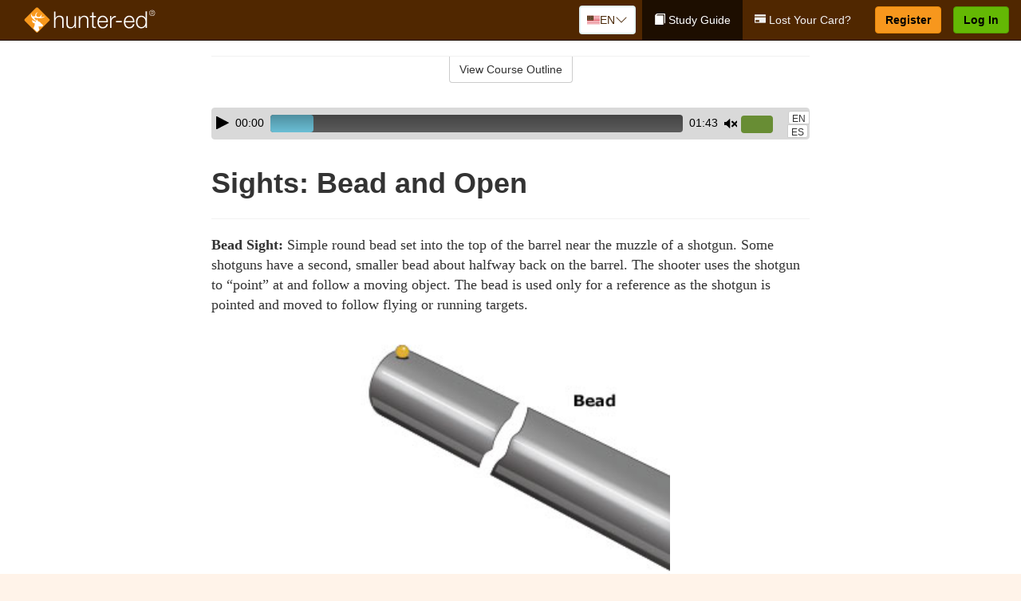

--- FILE ---
content_type: text/html; charset=utf-8
request_url: https://www.hunter-ed.com/georgia/studyGuide/Sights-Bead-and-Open/20101103_68537/
body_size: 17660
content:
<!doctype html>
<html lang="en" class="hunt ">
  <head>
    <meta charset="utf-8">
    <title>Sights: Bead and Open</title>
    <meta name="viewport" content="width=device-width, initial-scale=1">
    <script data-cfasync="false" data-report-only="off" data-prompt="1" data-ui-shadow-root="open" data-tracker-overrides="GoogleConsentMode:analytics_storage=SaleOfInfo,Analytics;ad_storage=SaleOfInfo,Advertising;ad_personalization=SaleOfInfo,Advertising" src="https://transcend-cdn.com/cm/83b16c33-9e0f-4235-a30b-542ff0278e7f/airgap.js"></script>
    <script src="https://unpkg.com/stimulus@2.0.0/dist/stimulus.umd.js"></script><script src="/assets/gtm-data-layer-463da5ae7e414d9cfe21ef206ce6fb5c962280efd95223ede095409f320661ff.js"></script><script src="/assets/segment-analytics-76c2719ef1a65f9730df9694975e5fd7f0bba250369be69c50506b5ff9f718dc.js"></script>
    <script>
  var KELP = KELP || {};
  KELP.env = {
    environment : "production",
    assetsUrl   : "https://assets.kalkomey.com",
    segmentWriteKey : "VP1lxd8dSuQBZSFFoDJSzHJnJifdpESu",
    segmentEnabled : false
  }
  
</script>
    
      <link rel="icon" type="image/png" sizes="32x32" href="/hunter/favicon-32x32.png?v=n7TXlnjj18">
  <link rel="icon" type="image/png" sizes="16x16" href="/hunter/favicon-16x16.png?v=n7TXlnjj18">

<link rel="apple-touch-icon" sizes="180x180" href="/hunter/apple-touch-icon.png?v=n7TXlnjj18">
<link rel="manifest" href="/hunter/site.webmanifest?v=n7TXlnjj18">
<link rel="mask-icon" href="/hunter/hunter-pinned-tab.svg?v=n7TXlnjj18" color="#f8971d">
<link rel="shortcut icon" href="/hunter/favicon.ico?v=n7TXlnjj18">
<meta name="apple-mobile-web-app-title" content="Hunter Ed">
<meta name="application-name" content="Hunter Ed">


    
    
    
    <link rel="stylesheet" href="/assets/application-417d554aa89e0b06dadb9389cf1ebc21b7bfa32d5c5ba068a5d887583092252d.css" media="all" />
    <link rel="stylesheet" href="/assets/hunter/site_bs3-4ab80f764b6c1eacb03ed445df1029cbfc6996a83cc587663254131ca34427b8.css" media="all" />
    
    
      <script>
    window.dataLayer = window.dataLayer || []
    dataLayer.push({
      'state': 'GA',
      'course_name': 'Georgia Hunter Ed Course',
      'course_id': '20101103',
      'student_first_name': '',
      'student_last_name': '',
      'student_email': '',
      'student_postal_code': '',
      'student_phone': '',
      'student_age': '',
      'unit': '1',
      'topic': '5',
      'page_rank': '2'
    });
    window.dataLayer.push({'studentID': 'NULL'});
    (function(w,d,s,l,i){w[l]=w[l]||[];w[l].push({'gtm.start':
    new Date().getTime(),event:'gtm.js'});var f=d.getElementsByTagName(s)[0],
    j=d.createElement(s),dl=l!='dataLayer'?'&l='+l:'';j.async=true;j.src=
    'https://metrics.hunter-ed.com/gtm.js?id='+i+dl;f.parentNode.insertBefore(j,f);
    })(window,document,'script','dataLayer','GTM-PQZ746FB');
  </script>

    <script>
      window.dataLayer = window.dataLayer || [];
      function gtag() {
        dataLayer.push(arguments);
      }
      gtag("js", new Date());
      gtag("config", "GTM-PQZ746FB");
      gtag("set", "developer_id.dODQ2Mj", true);
      gtag('config', "GTM-PQZ746FB", { "ads_data_redaction": true });
    </script>

    
    <script src="//static.tapfiliate.com/tapfiliate.js" type="text/javascript" async></script>
<script type="text/javascript">
  (function(t,a,p){t.TapfiliateObject=a;t[a]=t[a]||function(){
  (t[a].q=t[a].q||[]).push(arguments)}})(window,'tap');

  tap('create', '4377-e8d9e6');
  tap('detect');
</script>
    <script type='text/javascript' src='/transifex.js'></script>
<script type="text/javascript" src="//cdn.transifex.com/live.js"></script>
<script type="text/javascript">
  document.addEventListener('DOMContentLoaded', function() {
    initializeTransifex(
      null,
      20101103,
      "Georgia Hunter Ed Course",
      "georgia",
      true,
      "en"
    );
  });
</script>

    
    <script src="/assets/hunter/preload-2fbd62fa71253879c3a1c87a6f07878ac2fb7b997714aeace42eafc5bc0313c2.js"></script>
    <meta name="csrf-param" content="authenticity_token" />
<meta name="csrf-token" content="paIoNZfCk2XZQ8FOVJS-HfGBuif5lSy-uxmVo-6Fme2aS2OqGs1V8pGaaBwrTS6BADgVUcHXVkEQDsHDygpw0A" />
      <script>
    !function(c,n,r,t){if(!c[r]){var i,d,p=[];d="PROD"!==t&&t?"STAGING"===t?"https://cdn.gladly.qa/gladly/chat-sdk/widget.js":t:"https://cdn.gladly.com/chat-sdk/widget.js",c[r]={init:function(){i=arguments;var e={then:function(t){return p.push({type:"t",next:t}),e},catch:function(t){return p.push({type:"c",next:t}),e}};return e}},c.__onHelpAppHostReady__=function(t){if(delete c.__onHelpAppHostReady__,(c[r]=t).loaderCdn=d,i)for(var e=t.init.apply(t,i),n=0;n<p.length;n++){var a=p[n];e="t"===a.type?e.then(a.next):e.catch(a.next)}},function(){try{var t=n.getElementsByTagName("script")[0],e=n.createElement("script");e.async=!0,e.src=d+"?q="+(new Date).getTime(),t.parentNode.insertBefore(e,t)}catch(t){}}()}}
    (window,document,'Gladly','PROD');

    window.gladlyConfig = {
      appId: 'kalkomey.com-Hunter-ed'
    };

    document.addEventListener("DOMContentLoaded", function() {
      function checkForGladlyChatContainer() {
        const gladlyChatContainer = document.getElementById("gladlyChat_container");
        if (gladlyChatContainer) {
          clearInterval(intervalId);
          ignoreGladlyContainerForTransifex(gladlyChatContainer);
        }
      }

      const intervalId = setInterval(checkForGladlyChatContainer, 1000);

      function ignoreGladlyContainerForTransifex(gladlyChatContainer) {
        gladlyChatContainer.classList.add('notranslate');
      }
    });
  </script>

  
  <body data-controller="gtm-data-layer segment-analytics">

      <!-- Google Tag Manager (noscript) -->
  <noscript><iframe src="https://metrics.hunter-ed.com/ns.html?id=GTM-PQZ746FB" height="0" width="0" style="display:none;visibility:hidden"></iframe></noscript>
  <!-- End Google Tag Manager (noscript) -->

    <!--[if lt IE 11]>
<div class="container center" style="margin-bottom: 18px;">
  <p class="alert alert-warning"><strong>Your browser is <em>out-of-date!</em></strong> You must <a href="https://browsehappy.com/">upgrade to a different browser</a> to experience this site.</p>
</div>
<![endif]-->

    
<a href="#main" class="sr-only sr-only-focusable skip-to-main">Skip to main content</a>

<nav class="navbar navbar-inverse navbar-fixed-top d-flex justify-content-between" aria-label="global">
  <div class="navbar-header d-flex justify-content-between align-items-between" style="flex: 1 0 auto;">
    <div id="navbar-responsive" class="container-fluid d-flex w-100 justify-content-between align-items-between" style="flex-direction: column;">
      <div class="d-flex justify-content-between align-items-center" style="flex-grow: 1;">
        <div class="d-flex justify-content-between" style="flex: 1 0 auto; margin-right: 1rem;">
          
<a class="navbar-brand" href="/georgia">
  <img class="img-fluid" src="https://assets.kalkomey.com/hunter/images/fm/hunter-ed-logo-rev.svg?v=1" alt="Hunter-ed.com" width="165" height="32">
</a>

        </div>
      <div style="align-self: center;">
          <div class="language-picker dropdown">
  <button class="btn btn-secondary dropdown-toggle" style="margin-top: 0;" type="button" id="dropdownMenuButton" data-bs-toggle="dropdown" aria-expanded="false">
    <svg xmlns="http://www.w3.org/2000/svg" width="1rem" height="12" viewBox="0 0 16 12" fill="none">
<g clip-path="url(#clip0_2001_4597)">
<path d="M0 0.5H16V11.5H0V0.5Z" fill="white"></path>
<path d="M0 0.5H16V1.34591H0V0.5ZM0 2.19181H16V3.03772H0V2.19181ZM0 3.88363H16V4.72953H0V3.88363ZM0 5.57544H16V6.42135H0V5.57544ZM0 7.27047H16V8.11637H0V7.27047ZM0 8.96228H16V9.80819H0V8.96228ZM0 10.6541H16V11.5H0V10.6541Z" fill="#DC3545"></path>
<path d="M0 0.5H8V6.42135H0V0.5Z" fill="#4B2909"></path>
<path d="M1.49009 4.96753L1.36533 4.55584L1.2281 4.96753H0.816406L1.15013 5.21519L1.02537 5.62689L1.36533 5.3728L1.69594 5.62689L1.56806 5.21519L1.90802 4.96753H1.49009ZM3.24604 4.96753L3.11816 4.55584L2.98717 4.96753H2.57547L2.90919 5.21519L2.78444 5.62689L3.11816 5.3728L3.455 5.62689L3.33025 5.21519L3.66397 4.96753H3.24604ZM5.00822 4.96753L4.87411 4.55584L4.74935 4.96753H4.3283L4.67138 5.21519L4.54038 5.62689L4.87411 5.3728L5.21719 5.62689L5.08619 5.21519L5.41992 4.96753H5.00822ZM6.76105 4.96753L6.63629 4.55584L6.5053 4.96753H6.09048L6.42732 5.21519L6.30257 5.62689L6.63629 5.3728L6.97313 5.62689L6.83902 5.21519L7.1821 4.96753H6.76105ZM3.11816 2.92192L2.98717 3.33362H2.57547L2.90919 3.58771L2.78444 3.99297L3.11816 3.74209L3.455 3.99297L3.33025 3.58771L3.66397 3.33362H3.24604L3.11816 2.92192ZM1.36533 2.92192L1.2281 3.33362H0.816406L1.15013 3.58771L1.02537 3.99297L1.36533 3.74209L1.69594 3.99297L1.56806 3.58771L1.90802 3.33362H1.49009L1.36533 2.92192ZM4.87411 2.92192L4.74935 3.33362H4.3283L4.67138 3.58771L4.54038 3.99297L4.87411 3.74209L5.21719 3.99297L5.08619 3.58771L5.41992 3.33362H5.00822L4.87411 2.92192ZM6.63629 2.92192L6.5053 3.33362H6.09048L6.42732 3.58771L6.30257 3.99297L6.63629 3.74209L6.97313 3.99297L6.83902 3.58771L7.1821 3.33362H6.76105L6.63629 2.92192ZM1.36533 1.29443L1.2281 1.6997H0.816406L1.15013 1.95379L1.02537 2.36227L1.36533 2.10818L1.69594 2.36227L1.56806 1.95379L1.90802 1.6997H1.49009L1.36533 1.29443ZM3.11816 1.29443L2.98717 1.6997H2.57547L2.90919 1.95379L2.78444 2.36227L3.11816 2.10818L3.455 2.36227L3.33025 1.95379L3.66397 1.6997H3.24604L3.11816 1.29443ZM4.87411 1.29443L4.74935 1.6997H4.3283L4.67138 1.95379L4.54038 2.36227L4.87411 2.10818L5.21719 2.36227L5.08619 1.95379L5.41992 1.6997H5.00822L4.87411 1.29443ZM6.63629 1.29443L6.5053 1.6997H6.09048L6.42732 1.95379L6.30257 2.36227L6.63629 2.10818L6.97313 2.36227L6.83902 1.95379L7.1821 1.6997H6.76105L6.63629 1.29443Z" fill="white"></path>
</g>
<defs>
<clipPath id="clip0_2001_4597">
<rect width="16" height="11" fill="white" transform="translate(0 0.5)"></rect>
</clipPath>
</defs>
</svg>

    <span class="language-current">EN</span>
    <svg xmlns="http://www.w3.org/2000/svg" viewBox="0 0 16 16" fill="#4B2909" class="chevron" width="1rem"><path fill-rule="evenodd" d="M1.646 4.646a.5.5 0 0 1 .708 0L8 10.293l5.646-5.647a.5.5 0 0 1 .708.708l-6 6a.5.5 0 0 1-.708 0l-6-6a.5.5 0 0 1 0-.708z"></path></svg>

  </button>
  <ul class="language-selector dropdown-menu" aria-labelledby="dropdownMenuButton"></ul>
</div>

      </div>
        <button type="button" class="navbar-toggle collapsed" style="flex-grow: 0;" data-toggle="collapse" data-target="#header-nav-items" aria-expanded="false">
          <span class="sr-only">Toggle navigation</span>
          <span class="icon-bar"></span>
          <span class="icon-bar"></span>
          <span class="icon-bar"></span>
        </button>
      </div>

      <div class="collapse navbar-collapse" style="flex-grow: 0;" id="header-nav-items">
        <ul class="nav navbar-nav navbar-right">
        <li class="active">
          <a href="/georgia/studyGuide/20101103/"><span class="glyphicon glyphicon-book" aria-hidden="true"></span> Study Guide</a>
        </li>
          <li>
            <a href="/georgia/#card-replacement"><span class="glyphicon glyphicon-credit-card" aria-hidden="true"></span> Lost Your Card?</a>
          </li>

        <li >
          <p class="navbar-btn">
            <a  href="/georgia/sign-up/" class="btn btn-success" id="nav_sign_up">Register</a>
          </p>
        </li>

      <li>
        <p class="navbar-btn">
          <a href="https://www.hunter-ed.com/accounts/sign_in/" class="btn btn-primary">Log In</a>
        </p>
      </li>
</ul>

      </div>
    </div>
  </div>
</nav>


    <main id="main">
      
      <div class="alert-banner">
  <noscript>
    <div class="container">
      <div class="alert alert-warning" role="alert">
        <p><strong>This site requires JavaScript.</strong> Your browser either doesn’t support JavaScript or you have it turned off.</p>
        <p>For this page to function correctly, please enable JavaScript and then refresh the page.</p>
      </div>
    </div>
  </noscript>


</div>

      


<div class="container">
  <div class="row">
    <div class="col-md-10 col-md-offset-1 col-lg-8 col-lg-offset-2">
      <div id="course-progress-nav">
        <hr class="mt-3 mb-0 border-b border-gray-700">
        <div class="panel panel-default course-nav">
          <div class="panel-heading sr-only" id="course-nav-heading">
            <h2 class="panel-title">Course Outline</h2>
          </div>
          <div id="course-nav-panel" class="panel-collapse collapse" aria-labelledby="course-nav-heading">
            <div class="panel-body" id="course-outline">
              <nav aria-label="study guide">
  <ul>
    <li>
      <button class="btn btn-link unit" type="button" data-toggle="collapse" data-target="#u68479" aria-expanded="false" aria-controls="u68479">Unit 1: Introduction to Hunter Education</button>
        <ul id="u68479" class="collapse">
            <li>
              <button class="btn btn-link topic" type="button" data-toggle="collapse" data-target="#u68479-t68480" aria-expanded="false" aria-controls="u68479-t68480">Topic 1: Firearm Safety Rules</button>
                <ul id="u68479-t68480" class="collapse complete">
                    <li><a class="page" href="/georgia/studyGuide/Video-Welcome-to-Hunter-Ed/20101103_68481/">Video: Welcome to Hunter Ed</a></li>
                    <li><a class="page" href="/georgia/studyGuide/The-Four-Primary-Rules-of-Firearm-Safety/20101103_68861/">The Four Primary Rules of Firearm Safety</a></li>
                    <li><a class="page" href="/georgia/studyGuide/Additional-Rules-About-Firearm-Safety/20101103_68862/">Additional Rules About Firearm Safety</a></li>
                </ul>
            </li>
            <li>
              <button class="btn btn-link topic" type="button" data-toggle="collapse" data-target="#u68479-t68482" aria-expanded="false" aria-controls="u68479-t68482">Topic 2: The Importance of Hunter Education</button>
                <ul id="u68479-t68482" class="collapse complete">
                    <li><a class="page" href="/georgia/studyGuide/Why-Hunter-Education/20101103_68483/">Why Hunter Education?</a></li>
                    <li><a class="page" href="/georgia/studyGuide/Responsibility-Safety-Skills-Knowledge-and-Involvement/20101103_68484/">Responsibility, Safety Skills, Knowledge, and Involvement</a></li>
                </ul>
            </li>
            <li>
              <button class="btn btn-link topic" type="button" data-toggle="collapse" data-target="#u68479-t68485" aria-expanded="false" aria-controls="u68479-t68485">Topic 3: Funding for Hunter Education</button>
                <ul id="u68479-t68485" class="collapse complete">
                    <li><a class="page" href="/georgia/studyGuide/Hunter-Education-Funding-Sources/20101103_68486/">Hunter Education Funding Sources</a></li>
                    <li><a class="page" href="/georgia/studyGuide/Pittman%E2%80%93Robertson-Act/20101103_68487/">Pittman–Robertson Act</a></li>
                </ul>
            </li>
            <li>
              <button class="btn btn-link topic" type="button" data-toggle="collapse" data-target="#u68479-t68488" aria-expanded="false" aria-controls="u68479-t68488">Topic 4: Summary</button>
                <ul id="u68479-t68488" class="collapse complete">
                    <li><a class="page" href="/georgia/studyGuide/What-You-Learned/20101103_68489/">What You Learned</a></li>
                </ul>
            </li>
        </ul>
    </li>
    <li>
      <button class="btn btn-link unit" type="button" data-toggle="collapse" data-target="#u68491" aria-expanded="false" aria-controls="u68491">Unit 2: Know Your Firearm Equipment</button>
        <ul id="u68491" class="collapse">
            <li>
              <button class="btn btn-link topic" type="button" data-toggle="collapse" data-target="#u68491-t68492" aria-expanded="false" aria-controls="u68491-t68492">Topic 1: What Is a Firearm?</button>
                <ul id="u68491-t68492" class="collapse complete">
                    <li><a class="page" href="/georgia/studyGuide/Defining-a-Firearm/20101103_68493/">Defining a Firearm</a></li>
                    <li><a class="page" href="/georgia/studyGuide/Basic-Parts-of-a-Firearm/20101103_68494/">Basic Parts of a Firearm</a></li>
                    <li><a class="page" href="/georgia/studyGuide/Animation-Parts-of-a-Bolt-Action-Rifle/20101103_68495/">Animation: Parts of a Bolt-Action Rifle</a></li>
                    <li><a class="page" href="/georgia/studyGuide/Animation-Parts-of-a-Pump-Action-Shotgun/20101103_68496/">Animation: Parts of a Pump-Action Shotgun</a></li>
                    <li><a class="page" href="/georgia/studyGuide/Animation-Parts-of-a-Double-Action-Revolver/20101103_68497/">Animation: Parts of a Double-Action Revolver</a></li>
                    <li><a class="page" href="/georgia/studyGuide/Animation-Parts-of-a-Semi-Automatic-Pistol/20101103_68498/">Animation: Parts of a Semi-Automatic Pistol</a></li>
                </ul>
            </li>
            <li>
              <button class="btn btn-link topic" type="button" data-toggle="collapse" data-target="#u68491-t68499" aria-expanded="false" aria-controls="u68491-t68499">Topic 2: What Is Ammunition?</button>
                <ul id="u68491-t68499" class="collapse complete">
                    <li><a class="page" href="/georgia/studyGuide/Defining-Ammunition/20101103_68500/">Defining Ammunition</a></li>
                    <li><a class="page" href="/georgia/studyGuide/Basic-Components-of-Ammunition/20101103_68501/">Basic Components of Ammunition</a></li>
                    <li><a class="page" href="/georgia/studyGuide/Selecting-the-Correct-Ammunition/20101103_68868/">Selecting the Correct Ammunition</a></li>
                    <li><a class="page" href="/georgia/studyGuide/Rifle-and-Handgun-Cartridges/20101103_68502/">Rifle and Handgun Cartridges</a></li>
                    <li><a class="page" href="/georgia/studyGuide/Centerfire-and-Rimfire-Ammunition/20101103_68503/">Centerfire and Rimfire Ammunition</a></li>
                    <li><a class="page" href="/georgia/studyGuide/Shotshells/20101103_68504/">Shotshells</a></li>
                    <li><a class="page" href="/georgia/studyGuide/Choosing-the-Correct-Type-and-Size-of-Shot/20101103_68505/">Choosing the Correct Type and Size of Shot</a></li>
                    <li><a class="page" href="/georgia/studyGuide/Shot-Sizes/20101103_68506/">Shot Sizes</a></li>
                    <li><a class="page" href="/georgia/studyGuide/Non-Toxic-Shot/20101103_68507/">Non-Toxic Shot</a></li>
                </ul>
            </li>
            <li>
              <button class="btn btn-link topic" type="button" data-toggle="collapse" data-target="#u68491-t68508" aria-expanded="false" aria-controls="u68491-t68508">Topic 3: How a Firearm Works</button>
                <ul id="u68491-t68508" class="collapse complete">
                    <li><a class="page" href="/georgia/studyGuide/The-Basic-Firing-Process/20101103_68509/">The Basic Firing Process</a></li>
                    <li><a class="page" href="/georgia/studyGuide/How-the-Rifle-and-Handgun-Fire/20101103_68510/">How the Rifle and Handgun Fire</a></li>
                    <li><a class="page" href="/georgia/studyGuide/Video-How-a-Cartridge-Is-Fired/20101103_68511/">Video: How a Cartridge Is Fired</a></li>
                    <li><a class="page" href="/georgia/studyGuide/Video-How-the-Rifle-and-Handgun-Fire/20101103_68512/">Video: How the Rifle and Handgun Fire</a></li>
                    <li><a class="page" href="/georgia/studyGuide/How-the-Shotgun-Shoots/20101103_68513/">How the Shotgun Shoots</a></li>
                </ul>
            </li>
            <li>
              <button class="btn btn-link topic" type="button" data-toggle="collapse" data-target="#u68491-t68514" aria-expanded="false" aria-controls="u68491-t68514">Topic 4: Common Features of Firearms: Firearm Actions</button>
                <ul id="u68491-t68514" class="collapse complete">
                    <li><a class="page" href="/georgia/studyGuide/Introduction-to-Firearm-Actions/20101103_68515/">Introduction to Firearm Actions</a></li>
                    <li><a class="page" href="/georgia/studyGuide/Bolt-Action/20101103_68516/">Bolt Action</a></li>
                    <li><a class="page" href="/georgia/studyGuide/Video-How-a-Bolt-Action-Rifle-Fires/20101103_68517/">Video: How a Bolt-Action Rifle Fires</a></li>
                    <li><a class="page" href="/georgia/studyGuide/Lever-Action/20101103_68518/">Lever Action</a></li>
                    <li><a class="page" href="/georgia/studyGuide/Video-How-a-Lever-Action-Rifle-Fires/20101103_68519/">Video: How a Lever-Action Rifle Fires</a></li>
                    <li><a class="page" href="/georgia/studyGuide/Pump-Action/20101103_68520/">Pump Action</a></li>
                    <li><a class="page" href="/georgia/studyGuide/Semi-Automatic-or-Autoloading-Action/20101103_68521/">Semi-Automatic (or Autoloading) Action</a></li>
                    <li><a class="page" href="/georgia/studyGuide/Video-How-a-Semi-Automatic-Handgun-Fires/20101103_68522/">Video: How a Semi-Automatic Handgun Fires</a></li>
                    <li><a class="page" href="/georgia/studyGuide/Break-or-Hinge-Action/20101103_68523/">Break (or Hinge) Action</a></li>
                    <li><a class="page" href="/georgia/studyGuide/Video-How-a-Break-Action-Shotgun-Fires/20101103_68524/">Video: How a Break-Action Shotgun Fires</a></li>
                    <li><a class="page" href="/georgia/studyGuide/Revolving-Action/20101103_68525/">Revolving Action</a></li>
                    <li><a class="page" href="/georgia/studyGuide/Video-How-a-Double-Action-Revolver-Fires/20101103_68526/">Video: How a Double-Action Revolver Fires</a></li>
                    <li><a class="page" href="/georgia/studyGuide/Common-Actions-on-Rifles-and-Shotguns/20101103_68527/">Common Actions on Rifles and Shotguns</a></li>
                    <li><a class="page" href="/georgia/studyGuide/Common-Actions-on-Handguns/20101103_68528/">Common Actions on Handguns</a></li>
                </ul>
            </li>
            <li>
              <button class="btn btn-link topic" type="button" data-toggle="collapse" data-target="#u68491-t68529" aria-expanded="false" aria-controls="u68491-t68529">Topic 5: Common Features of Firearms: Firearm Safeties</button>
                <ul id="u68491-t68529" class="collapse complete">
                    <li><a class="page" href="/georgia/studyGuide/Safety-Mechanisms/20101103_68530/">Safety Mechanisms</a></li>
                    <li><a class="page" href="/georgia/studyGuide/Typical-Locations-of-Safeties/20101103_68531/">Typical Locations of Safeties</a></li>
                    <li><a class="page" href="/georgia/studyGuide/Types-of-Safeties/20101103_68532/">Types of Safeties</a></li>
                    <li><a class="page" href="/georgia/studyGuide/Safeties-Don-t-Replace-Safe-Handling/20101103_68533/">Safeties Don't Replace Safe Handling</a></li>
                </ul>
            </li>
            <li>
              <button class="btn btn-link topic" type="button" data-toggle="collapse" data-target="#u68491-t68534" aria-expanded="false" aria-controls="u68491-t68534">Topic 6: Common Features of Firearms: Magazines and Sights</button>
                <ul id="u68491-t68534" class="collapse complete">
                    <li><a class="page" href="/georgia/studyGuide/Magazines/20101103_68535/">Magazines</a></li>
                    <li><a class="page" href="/georgia/studyGuide/Introduction-to-Sights/20101103_68536/">Introduction to Sights</a></li>
                    <li><a class="page" href="/georgia/studyGuide/Sights-Bead-and-Open/20101103_68537/">Sights: Bead and Open</a></li>
                    <li><a class="page" href="/georgia/studyGuide/Sights-Aperture-Peep/20101103_68538/">Sights: Aperture (Peep)</a></li>
                    <li><a class="page" href="/georgia/studyGuide/Sights-Telescopic-Scope-and-Dot/20101103_68539/">Sights: Telescopic (Scope) and Dot</a></li>
                </ul>
            </li>
            <li>
              <button class="btn btn-link topic" type="button" data-toggle="collapse" data-target="#u68491-t68540" aria-expanded="false" aria-controls="u68491-t68540">Topic 7: Differences Between Firearms</button>
                <ul id="u68491-t68540" class="collapse complete">
                    <li><a class="page" href="/georgia/studyGuide/Differences-Between-Rifles-Shotguns-and-Handguns/20101103_68541/">Differences Between Rifles, Shotguns, and Handguns</a></li>
                    <li><a class="page" href="/georgia/studyGuide/Rifling-in-the-Rifle-or-Handgun-Bore/20101103_68542/">Rifling in the Rifle or Handgun Bore</a></li>
                    <li><a class="page" href="/georgia/studyGuide/A-Rifle-s-or-Handgun-s-Caliber/20101103_68543/">A Rifle's or Handgun's Caliber</a></li>
                    <li><a class="page" href="/georgia/studyGuide/A-Shotgun-s-Gauge/20101103_68544/">A Shotgun's Gauge</a></li>
                    <li><a class="page" href="/georgia/studyGuide/Shotgun-Choke-and-Shot-String/20101103_68545/">Shotgun Choke and Shot String</a></li>
                    <li><a class="page" href="/georgia/studyGuide/Types-of-Chokes/20101103_68546/">Types of Chokes</a></li>
                    <li><a class="page" href="/georgia/studyGuide/Shot-String-at-Various-Distances/20101103_68547/">Shot String at Various Distances</a></li>
                    <li><a class="page" href="/georgia/studyGuide/Steel-Shot/20101103_68548/">Steel Shot</a></li>
                </ul>
            </li>
            <li>
              <button class="btn btn-link topic" type="button" data-toggle="collapse" data-target="#u68491-t68549" aria-expanded="false" aria-controls="u68491-t68549">Topic 8: Using the Correct Ammunition</button>
                <ul id="u68491-t68549" class="collapse complete">
                    <li><a class="page" href="/georgia/studyGuide/Match-Firearms-and-Ammunition...Correctly!/20101103_68550/">Match Firearms and Ammunition...Correctly!</a></li>
                    <li><a class="page" href="/georgia/studyGuide/Safety-Practices-to-Help-You-Avoid-Using-Wrong-Ammunition/20101103_68551/">Safety Practices to Help You Avoid Using Wrong Ammunition</a></li>
                    <li><a class="page" href="/georgia/studyGuide/The-Danger-of-Using-Wrong-Ammunition/20101103_68552/">The Danger of Using Wrong Ammunition</a></li>
                </ul>
            </li>
            <li>
              <button class="btn btn-link topic" type="button" data-toggle="collapse" data-target="#u68491-t68554" aria-expanded="false" aria-controls="u68491-t68554">Topic 9: A Firearm's Range</button>
                <ul id="u68491-t68554" class="collapse complete">
                    <li><a class="page" href="/georgia/studyGuide/Know-Your-Firearm-s-Range/20101103_68555/">Know Your Firearm's Range</a></li>
                    <li><a class="page" href="/georgia/studyGuide/Maximum-Projectile-Range-Rifle/20101103_68556/">Maximum Projectile Range: Rifle</a></li>
                    <li><a class="page" href="/georgia/studyGuide/Maximum-Projectile-Range-Shotgun/20101103_68557/">Maximum Projectile Range: Shotgun</a></li>
                    <li><a class="page" href="/georgia/studyGuide/Maximum-Projectile-Range-Handgun/20101103_68558/">Maximum Projectile Range: Handgun</a></li>
                    <li><a class="page" href="/georgia/studyGuide/Video-Understanding-Ballistics/20101103_68848/">Video: Understanding Ballistics</a></li>
                </ul>
            </li>
            <li>
              <button class="btn btn-link topic" type="button" data-toggle="collapse" data-target="#u68491-t68559" aria-expanded="false" aria-controls="u68491-t68559">Topic 10: Cleaning and Storing Firearms</button>
                <ul id="u68491-t68559" class="collapse complete">
                    <li><a class="page" href="/georgia/studyGuide/Firearm-Cleaning-Basics/20101103_68560/">Firearm Cleaning Basics</a></li>
                    <li><a class="page" href="/georgia/studyGuide/A-Cleaning-Kit/20101103_68561/">A Cleaning Kit</a></li>
                    <li><a class="page" href="/georgia/studyGuide/General-Cleaning-Instructions/20101103_68562/">General Cleaning Instructions</a></li>
                    <li><a class="page" href="/georgia/studyGuide/Steps-for-Cleaning-a-Firearm/20101103_68563/">Steps for Cleaning a Firearm</a></li>
                    <li><a class="page" href="/georgia/studyGuide/Where-to-Use-a-Brush-Cleaning-Rod-and-Cleaning-Cable/20101103_68564/">Where to Use a Brush, Cleaning Rod, and Cleaning Cable</a></li>
                    <li><a class="page" href="/georgia/studyGuide/Video-Cleaning-a-Firearm/20101103_68565/">Video: Cleaning a Firearm</a></li>
                    <li><a class="page" href="/georgia/studyGuide/Storing-Your-Firearm/20101103_68566/">Storing Your Firearm</a></li>
                    <li><a class="page" href="/georgia/studyGuide/Storing-Ammunition/20101103_68567/">Storing Ammunition</a></li>
                </ul>
            </li>
            <li>
              <button class="btn btn-link topic" type="button" data-toggle="collapse" data-target="#u68491-t68568" aria-expanded="false" aria-controls="u68491-t68568">Topic 11: Summary</button>
                <ul id="u68491-t68568" class="collapse complete">
                    <li><a class="page" href="/georgia/studyGuide/What-You-Learned/20101103_68569/">What You Learned</a></li>
                    <li><a class="page" href="/georgia/studyGuide/What-You-Learned-cont./20101103_68570/">What You Learned (cont.)</a></li>
                    <li><a class="page" href="/georgia/studyGuide/What-You-Learned-cont./20101103_68865/">What You Learned (cont.)</a></li>
                </ul>
            </li>
        </ul>
    </li>
    <li>
      <button class="btn btn-link unit" type="button" data-toggle="collapse" data-target="#u68572" aria-expanded="false" aria-controls="u68572">Unit 3: Basic Shooting Skills</button>
        <ul id="u68572" class="collapse">
            <li>
              <button class="btn btn-link topic" type="button" data-toggle="collapse" data-target="#u68572-t68573" aria-expanded="false" aria-controls="u68572-t68573">Topic 1: Good Marksmanship and Accuracy</button>
                <ul id="u68572-t68573" class="collapse complete">
                    <li><a class="page" href="/georgia/studyGuide/Fundamentals-of-Good-Marksmanship/20101103_68574/">Fundamentals of Good Marksmanship</a></li>
                    <li><a class="page" href="/georgia/studyGuide/Selecting-the-Proper-Firearm-and-Ammunition/20101103_68869/">Selecting the Proper Firearm and Ammunition</a></li>
                    <li><a class="page" href="/georgia/studyGuide/Determining-Accuracy-Limits/20101103_68575/">Determining Accuracy Limits</a></li>
                    <li><a class="page" href="/georgia/studyGuide/Protecting-Your-Vision-and-Hearing/20101103_68608/">Protecting Your Vision and Hearing</a></li>
                </ul>
            </li>
            <li>
              <button class="btn btn-link topic" type="button" data-toggle="collapse" data-target="#u68572-t68576" aria-expanded="false" aria-controls="u68572-t68576">Topic 2: Rifle Firing</button>
                <ul id="u68572-t68576" class="collapse complete">
                    <li><a class="page" href="/georgia/studyGuide/Sight-Alignment/20101103_68577/">Sight Alignment</a></li>
                    <li><a class="page" href="/georgia/studyGuide/Aligning-an-Open-Sight/20101103_68578/">Aligning an Open Sight</a></li>
                    <li><a class="page" href="/georgia/studyGuide/Determining-Your-Dominant-or-Master-Eye/20101103_68579/">Determining Your Dominant or Master Eye</a></li>
                    <li><a class="page" href="/georgia/studyGuide/Sighting-In-a-Rifle/20101103_68580/">Sighting-In a Rifle</a></li>
                    <li><a class="page" href="/georgia/studyGuide/Optional-Sighting-In-Techniques/20101103_68581/">Optional Sighting-In Techniques</a></li>
                    <li><a class="page" href="/georgia/studyGuide/Sighting-In-Procedure/20101103_68582/">Sighting-In Procedure</a></li>
                    <li><a class="page" href="/georgia/studyGuide/Adjusting-Your-Sight/20101103_68583/">Adjusting Your Sight</a></li>
                    <li><a class="page" href="/georgia/studyGuide/Video-Sighting-In-a-Rifle/20101103_68584/">Video: Sighting-In a Rifle</a></li>
                    <li><a class="page" href="/georgia/studyGuide/Rifle-Firing-Techniques/20101103_68585/">Rifle-Firing Techniques</a></li>
                    <li><a class="page" href="/georgia/studyGuide/Firing-Positions-Prone/20101103_68586/">Firing Positions: Prone</a></li>
                    <li><a class="page" href="/georgia/studyGuide/Firing-Positions-Standing/20101103_68587/">Firing Positions: Standing</a></li>
                    <li><a class="page" href="/georgia/studyGuide/Firing-Positions-Sitting/20101103_68588/">Firing Positions: Sitting</a></li>
                    <li><a class="page" href="/georgia/studyGuide/Firing-Positions-Kneeling/20101103_68589/">Firing Positions: Kneeling</a></li>
                </ul>
            </li>
            <li>
              <button class="btn btn-link topic" type="button" data-toggle="collapse" data-target="#u68572-t68590" aria-expanded="false" aria-controls="u68572-t68590">Topic 3: Shotgun Shooting</button>
                <ul id="u68572-t68590" class="collapse complete">
                    <li><a class="page" href="/georgia/studyGuide/Shooting-a-Shotgun-vs.-a-Rifle/20101103_68591/">Shooting a Shotgun vs. a Rifle</a></li>
                    <li><a class="page" href="/georgia/studyGuide/Choosing-the-Proper-Choke/20101103_68592/">Choosing the Proper Choke</a></li>
                    <li><a class="page" href="/georgia/studyGuide/Matching-Choke-to-Your-Quarry/20101103_68593/">Matching Choke to Your Quarry</a></li>
                    <li><a class="page" href="/georgia/studyGuide/Patterning-Your-Shotgun/20101103_68594/">Patterning Your Shotgun</a></li>
                    <li><a class="page" href="/georgia/studyGuide/The-Patterning-Procedure/20101103_68595/">The Patterning Procedure</a></li>
                    <li><a class="page" href="/georgia/studyGuide/When-Is-Your-Shot-Patterning-Correct/20101103_68596/">When Is Your Shot Patterning Correct?</a></li>
                    <li><a class="page" href="/georgia/studyGuide/Shotgun-Shooting-Stance/20101103_68597/">Shotgun-Shooting Stance</a></li>
                    <li><a class="page" href="/georgia/studyGuide/Shouldering-Pointing-and-Pulling-the-Trigger-of-a-Shotgun/20101103_68598/">Shouldering, Pointing, and Pulling the Trigger of a Shotgun</a></li>
                    <li><a class="page" href="/georgia/studyGuide/Leading-the-Target-Swing-Through-Method/20101103_68599/">Leading the Target: Swing-Through Method</a></li>
                    <li><a class="page" href="/georgia/studyGuide/Leading-the-Target-Sustained-Lead/20101103_68600/">Leading the Target: Sustained Lead</a></li>
                    <li><a class="page" href="/georgia/studyGuide/Snap-Shooting/20101103_68601/">Snap-Shooting</a></li>
                </ul>
            </li>
            <li>
              <button class="btn btn-link topic" type="button" data-toggle="collapse" data-target="#u68572-t68602" aria-expanded="false" aria-controls="u68572-t68602">Topic 4: Handgun Shooting</button>
                <ul id="u68572-t68602" class="collapse complete">
                    <li><a class="page" href="/georgia/studyGuide/Handgun-Loading-and-Handling/20101103_68603/">Handgun Loading and Handling</a></li>
                    <li><a class="page" href="/georgia/studyGuide/Handgun-Shooting-Position-and-Grip/20101103_68604/">Handgun-Shooting Position and Grip</a></li>
                    <li><a class="page" href="/georgia/studyGuide/Handgun-Sight-Alignment-and-Aiming/20101103_68605/">Handgun Sight Alignment and Aiming</a></li>
                    <li><a class="page" href="/georgia/studyGuide/Handgun-Shooting-Techniques/20101103_68606/">Handgun-Shooting Techniques</a></li>
                </ul>
            </li>
            <li>
              <button class="btn btn-link topic" type="button" data-toggle="collapse" data-target="#u68572-t68607" aria-expanded="false" aria-controls="u68572-t68607">Topic 5: Summary</button>
                <ul id="u68572-t68607" class="collapse complete">
                    <li><a class="page" href="/georgia/studyGuide/What-You-Learned/20101103_68609/">What You Learned</a></li>
                    <li><a class="page" href="/georgia/studyGuide/What-You-Learned-cont./20101103_68610/">What You Learned (cont.)</a></li>
                    <li><a class="page" href="/georgia/studyGuide/What-You-Learned-cont./20101103_68866/">What You Learned (cont.)</a></li>
                </ul>
            </li>
        </ul>
    </li>
    <li>
      <button class="btn btn-link unit" type="button" data-toggle="collapse" data-target="#u68612" aria-expanded="false" aria-controls="u68612">Unit 4: Basic Hunting Skills</button>
        <ul id="u68612" class="collapse">
            <li>
              <button class="btn btn-link topic" type="button" data-toggle="collapse" data-target="#u68612-t68613" aria-expanded="false" aria-controls="u68612-t68613">Topic 1: Planning and Preparation</button>
                <ul id="u68612-t68613" class="collapse complete">
                    <li><a class="page" href="/georgia/studyGuide/Steps-You-Should-Take-to-Prepare-for-a-Hunt/20101103_68614/">Steps You Should Take to Prepare for a Hunt</a></li>
                    <li><a class="page" href="/georgia/studyGuide/Know-Your-Quarry/20101103_68615/">Know Your Quarry</a></li>
                    <li><a class="page" href="/georgia/studyGuide/Understand-Animal-Characteristics/20101103_68616/">Understand Animal Characteristics</a></li>
                </ul>
            </li>
            <li>
              <button class="btn btn-link topic" type="button" data-toggle="collapse" data-target="#u68612-t68617" aria-expanded="false" aria-controls="u68612-t68617">Topic 2: Hunting Strategies</button>
                <ul id="u68612-t68617" class="collapse complete">
                    <li><a class="page" href="/georgia/studyGuide/Introduction-to-Hunting-Strategies/20101103_68870/">Introduction to Hunting Strategies</a></li>
                    <li><a class="page" href="/georgia/studyGuide/Still-Hunting/20101103_68618/">Still Hunting</a></li>
                    <li><a class="page" href="/georgia/studyGuide/Stalking/20101103_68619/">Stalking</a></li>
                    <li><a class="page" href="/georgia/studyGuide/Posting/20101103_68620/">Posting</a></li>
                    <li><a class="page" href="/georgia/studyGuide/Using-Ground-Blinds/20101103_68621/">Using Ground Blinds</a></li>
                    <li><a class="page" href="/georgia/studyGuide/Video-Hunting-From-a-Ground-Blind/20101103_68850/">Video: Hunting From a Ground Blind</a></li>
                    <li><a class="page" href="/georgia/studyGuide/Using-Elevated-Stands/20101103_68622/">Using Elevated Stands</a></li>
                    <li><a class="page" href="/georgia/studyGuide/Game-Calling/20101103_68623/">Game Calling</a></li>
                    <li><a class="page" href="/georgia/studyGuide/Driving/20101103_68624/">Driving</a></li>
                    <li><a class="page" href="/georgia/studyGuide/Flushing-and-Hunting-With-Dogs/20101103_68625/">Flushing and Hunting With Dogs</a></li>
                    <li><a class="page" href="/georgia/studyGuide/Trapping/20101103_68626/">Trapping</a></li>
                </ul>
            </li>
            <li>
              <button class="btn btn-link topic" type="button" data-toggle="collapse" data-target="#u68612-t68627" aria-expanded="false" aria-controls="u68612-t68627">Topic 3: Vital Shots</button>
                <ul id="u68612-t68627" class="collapse complete">
                    <li><a class="page" href="/georgia/studyGuide/Where-to-Shoot/20101103_68628/">Where to Shoot</a></li>
                    <li><a class="page" href="/georgia/studyGuide/Animation-Choosing-the-Proper-Shot-Angle/20101103_68629/">Animation: Choosing the Proper Shot Angle</a></li>
                    <li><a class="page" href="/georgia/studyGuide/Shot-Angles-Broadside/20101103_68630/">Shot Angles: Broadside</a></li>
                    <li><a class="page" href="/georgia/studyGuide/Shot-Angles-Quartering-Away/20101103_68631/">Shot Angles: Quartering-Away</a></li>
                    <li><a class="page" href="/georgia/studyGuide/Shot-Angles-Quartering-Toward/20101103_68632/">Shot Angles: Quartering-Toward</a></li>
                    <li><a class="page" href="/georgia/studyGuide/Shot-Angles-Head-On/20101103_68633/">Shot Angles: Head-On</a></li>
                    <li><a class="page" href="/georgia/studyGuide/Shot-Angles-Rear-End/20101103_68634/">Shot Angles: Rear-End</a></li>
                    <li><a class="page" href="/georgia/studyGuide/Trailing-Wounded-Game/20101103_68635/">Trailing Wounded Game</a></li>
                    <li><a class="page" href="/georgia/studyGuide/Approaching-Downed-Game/20101103_68636/">Approaching Downed Game</a></li>
                </ul>
            </li>
            <li>
              <button class="btn btn-link topic" type="button" data-toggle="collapse" data-target="#u68612-t68637" aria-expanded="false" aria-controls="u68612-t68637">Topic 4: Field Care of Game</button>
                <ul id="u68612-t68637" class="collapse complete">
                    <li><a class="page" href="/georgia/studyGuide/Field-Care-Basics/20101103_68638/">Field Care Basics</a></li>
                    <li><a class="page" href="/georgia/studyGuide/Field-Dressing-Techniques/20101103_68639/">Field Dressing Techniques</a></li>
                    <li><a class="page" href="/georgia/studyGuide/A-Game-Care-Kit/20101103_68640/">A Game Care Kit</a></li>
                    <li><a class="page" href="/georgia/studyGuide/Field-Dressing-Larger-Game/20101103_68641/">Field Dressing Larger Game</a></li>
                    <li><a class="page" href="/georgia/studyGuide/Transporting-Game/20101103_68642/">Transporting Game</a></li>
                </ul>
            </li>
            <li>
              <button class="btn btn-link topic" type="button" data-toggle="collapse" data-target="#u68612-t68643" aria-expanded="false" aria-controls="u68612-t68643">Topic 5: Summary</button>
                <ul id="u68612-t68643" class="collapse complete">
                    <li><a class="page" href="/georgia/studyGuide/What-You-Learned/20101103_68644/">What You Learned</a></li>
                </ul>
            </li>
        </ul>
    </li>
    <li>
      <button class="btn btn-link unit" type="button" data-toggle="collapse" data-target="#u68646" aria-expanded="false" aria-controls="u68646">Unit 5: Primitive Hunting Equipment and Techniques</button>
        <ul id="u68646" class="collapse">
            <li>
              <button class="btn btn-link topic" type="button" data-toggle="collapse" data-target="#u68646-t68647" aria-expanded="false" aria-controls="u68646-t68647">Topic 1: Know Your Muzzleloader</button>
                <ul id="u68646-t68647" class="collapse complete">
                    <li><a class="page" href="/georgia/studyGuide/Introduction-to-Primitive-Equipment/20101103_68871/">Introduction to Primitive Equipment</a></li>
                    <li><a class="page" href="/georgia/studyGuide/Parts-of-a-Muzzleloader-Firearm/20101103_68648/">Parts of a Muzzleloader Firearm</a></li>
                    <li><a class="page" href="/georgia/studyGuide/Muzzleloader-Locks/20101103_68649/">Muzzleloader Locks</a></li>
                    <li><a class="page" href="/georgia/studyGuide/In-Line-Muzzleloaders/20101103_68650/">In-Line Muzzleloaders</a></li>
                    <li><a class="page" href="/georgia/studyGuide/Muzzleloading-Rifles-Shotguns-and-Handguns/20101103_68651/">Muzzleloading Rifles, Shotguns, and Handguns</a></li>
                    <li><a class="page" href="/georgia/studyGuide/Powders-for-Muzzleloaders/20101103_68652/">Powders for Muzzleloaders</a></li>
                    <li><a class="page" href="/georgia/studyGuide/Projectiles-for-Muzzleloaders/20101103_68653/">Projectiles for Muzzleloaders</a></li>
                </ul>
            </li>
            <li>
              <button class="btn btn-link topic" type="button" data-toggle="collapse" data-target="#u68646-t68654" aria-expanded="false" aria-controls="u68646-t68654">Topic 2: Basic Muzzleloader Safety and Skills</button>
                <ul id="u68646-t68654" class="collapse complete">
                    <li><a class="page" href="/georgia/studyGuide/Basic-Muzzleloader-Safety/20101103_68655/">Basic Muzzleloader Safety</a></li>
                    <li><a class="page" href="/georgia/studyGuide/Loading-a-Muzzleloader/20101103_68656/">Loading a Muzzleloader</a></li>
                    <li><a class="page" href="/georgia/studyGuide/Steps-for-Loading-a-Muzzleloader/20101103_68657/">Steps for Loading a Muzzleloader</a></li>
                    <li><a class="page" href="/georgia/studyGuide/Steps-for-Loading-an-In-Line-Muzzleloader/20101103_68658/">Steps for Loading an In-Line Muzzleloader</a></li>
                    <li><a class="page" href="/georgia/studyGuide/Unloading-a-Muzzleloader/20101103_68659/">Unloading a Muzzleloader</a></li>
                    <li><a class="page" href="/georgia/studyGuide/Firing-a-Muzzleloader/20101103_68660/">Firing a Muzzleloader</a></li>
                    <li><a class="page" href="/georgia/studyGuide/Muzzleloader-Hang-Fire-Situations/20101103_68661/">Muzzleloader Hang Fire Situations</a></li>
                    <li><a class="page" href="/georgia/studyGuide/Cleaning-a-Muzzleloader/20101103_68662/">Cleaning a Muzzleloader</a></li>
                    <li><a class="page" href="/georgia/studyGuide/Video-Modern-In-Line-Muzzleloading-Safety/20101103_68863/">Video: Modern In-Line Muzzleloading Safety</a></li>
                </ul>
            </li>
            <li>
              <button class="btn btn-link topic" type="button" data-toggle="collapse" data-target="#u68646-t68663" aria-expanded="false" aria-controls="u68646-t68663">Topic 3: Know Your Bow and Arrow</button>
                <ul id="u68646-t68663" class="collapse complete">
                    <li><a class="page" href="/georgia/studyGuide/Speed-and-Range-of-Modern-Bows/20101103_68664/">Speed and Range of Modern Bows</a></li>
                    <li><a class="page" href="/georgia/studyGuide/Common-Bow-Types-Longbow-Stick-Bow/20101103_68665/">Common Bow Types: Longbow (Stick Bow)</a></li>
                    <li><a class="page" href="/georgia/studyGuide/Common-Bow-Types-Recurve-Bow/20101103_68666/">Common Bow Types: Recurve Bow</a></li>
                    <li><a class="page" href="/georgia/studyGuide/Common-Bow-Types-Compound-Bow/20101103_68667/">Common Bow Types: Compound Bow</a></li>
                    <li><a class="page" href="/georgia/studyGuide/Stringing-a-Bow/20101103_68668/">Stringing a Bow</a></li>
                    <li><a class="page" href="/georgia/studyGuide/Parts-of-an-Arrow/20101103_68669/">Parts of an Arrow</a></li>
                    <li><a class="page" href="/georgia/studyGuide/Common-Types-of-Arrowheads-Points/20101103_68670/">Common Types of Arrowheads: Points</a></li>
                    <li><a class="page" href="/georgia/studyGuide/Common-Types-of-Arrowheads-Broadheads/20101103_68671/">Common Types of Arrowheads: Broadheads</a></li>
                    <li><a class="page" href="/georgia/studyGuide/The-Crossbow/20101103_68672/">The Crossbow</a></li>
                </ul>
            </li>
            <li>
              <button class="btn btn-link topic" type="button" data-toggle="collapse" data-target="#u68646-t68673" aria-expanded="false" aria-controls="u68646-t68673">Topic 4: Bowhunting Safety and Skills</button>
                <ul id="u68646-t68673" class="collapse complete">
                    <li><a class="page" href="/georgia/studyGuide/Preparing-for-Safety-Before-You-Go-Out/20101103_68674/">Preparing for Safety Before You Go Out</a></li>
                    <li><a class="page" href="/georgia/studyGuide/Bow-Shooting-Safety/20101103_68675/">Bow-Shooting Safety</a></li>
                    <li><a class="page" href="/georgia/studyGuide/Broadhead-Safety/20101103_68676/">Broadhead Safety</a></li>
                    <li><a class="page" href="/georgia/studyGuide/Safety-Accessories/20101103_68677/">Safety Accessories</a></li>
                    <li><a class="page" href="/georgia/studyGuide/Bow-Shooting-Position/20101103_68678/">Bow-Shooting Position</a></li>
                    <li><a class="page" href="/georgia/studyGuide/Nocking-an-Arrow/20101103_68679/">Nocking an Arrow</a></li>
                    <li><a class="page" href="/georgia/studyGuide/Drawing-and-Anchoring-the-Bow/20101103_68680/">Drawing and Anchoring the Bow</a></li>
                    <li><a class="page" href="/georgia/studyGuide/Aiming-the-Bow/20101103_68681/">Aiming the Bow</a></li>
                    <li><a class="page" href="/georgia/studyGuide/Holding-and-Releasing-the-Bow/20101103_68682/">Holding and Releasing the Bow</a></li>
                </ul>
            </li>
            <li>
              <button class="btn btn-link topic" type="button" data-toggle="collapse" data-target="#u68646-t68683" aria-expanded="false" aria-controls="u68646-t68683">Topic 5: History of Primitive Hunting Equipment</button>
                <ul id="u68646-t68683" class="collapse complete">
                    <li><a class="page" href="/georgia/studyGuide/History-of-Firearms/20101103_68684/">History of Firearms</a></li>
                    <li><a class="page" href="/georgia/studyGuide/History-of-the-Bow-and-Arrow/20101103_68685/">History of the Bow and Arrow</a></li>
                </ul>
            </li>
            <li>
              <button class="btn btn-link topic" type="button" data-toggle="collapse" data-target="#u68646-t68686" aria-expanded="false" aria-controls="u68646-t68686">Topic 6: Summary</button>
                <ul id="u68646-t68686" class="collapse complete">
                    <li><a class="page" href="/georgia/studyGuide/What-You-Learned/20101103_68687/">What You Learned</a></li>
                    <li><a class="page" href="/georgia/studyGuide/What-You-Learned-cont./20101103_68688/">What You Learned (cont.)</a></li>
                </ul>
            </li>
        </ul>
    </li>
    <li>
      <button class="btn btn-link unit" type="button" data-toggle="collapse" data-target="#u68690" aria-expanded="false" aria-controls="u68690">Unit 6: Be a Safe Hunter</button>
        <ul id="u68690" class="collapse">
            <li>
              <button class="btn btn-link topic" type="button" data-toggle="collapse" data-target="#u68690-t68691" aria-expanded="false" aria-controls="u68690-t68691">Topic 1: Why Firearm Safety Is Important</button>
                <ul id="u68690-t68691" class="collapse complete">
                    <li><a class="page" href="/georgia/studyGuide/Introduction-to-Firearm-Safety/20101103_68692/">Introduction to Firearm Safety</a></li>
                    <li><a class="page" href="/georgia/studyGuide/Firearm-Safety-in-the-Home/20101103_68693/">Firearm Safety in the Home</a></li>
                    <li><a class="page" href="/georgia/studyGuide/Hunting-Incidents/20101103_68694/">Hunting Incidents</a></li>
                    <li><a class="page" href="/georgia/studyGuide/Main-Causes-of-Hunting-Incidents/20101103_68695/">Main Causes of Hunting Incidents</a></li>
                    <li><a class="page" href="/georgia/studyGuide/Video-Staying-Safe-After-the-Shot/20101103_68852/">Video: Staying Safe After the Shot</a></li>
                    <li><a class="page" href="/georgia/studyGuide/Importance-of-Safe-Backstops/20101103_68872/">Importance of Safe Backstops</a></li>
                    <li><a class="page" href="/georgia/studyGuide/Firearm-Safety-at-the-Shooting-Range/20101103_68696/">Firearm Safety at the Shooting Range</a></li>
                </ul>
            </li>
            <li>
              <button class="btn btn-link topic" type="button" data-toggle="collapse" data-target="#u68690-t68697" aria-expanded="false" aria-controls="u68690-t68697">Topic 2: Safely Carrying Firearms in the Field</button>
                <ul id="u68690-t68697" class="collapse complete">
                    <li><a class="page" href="/georgia/studyGuide/Introduction-to-Safe-Carries/20101103_68698/">Introduction to Safe Carries</a></li>
                    <li><a class="page" href="/georgia/studyGuide/Video-Safe-Firearm-Carries/20101103_68853/">Video: Safe Firearm Carries</a></li>
                    <li><a class="page" href="/georgia/studyGuide/Proper-Field-Carries-Trail-Carry/20101103_68699/">Proper Field Carries: Trail Carry</a></li>
                    <li><a class="page" href="/georgia/studyGuide/Proper-Field-Carries-Sling-Carry/20101103_68700/">Proper Field Carries: Sling Carry</a></li>
                    <li><a class="page" href="/georgia/studyGuide/Proper-Field-Carries-Elbow-or-Side-Carry/20101103_68701/">Proper Field Carries: Elbow or Side Carry</a></li>
                    <li><a class="page" href="/georgia/studyGuide/Proper-Field-Carries-Two-Handed-or-Ready-Carry/20101103_68702/">Proper Field Carries: Two-Handed or "Ready" Carry</a></li>
                    <li><a class="page" href="/georgia/studyGuide/Proper-Field-Carries-Cradle-Carry/20101103_68703/">Proper Field Carries: Cradle Carry</a></li>
                    <li><a class="page" href="/georgia/studyGuide/Proper-Field-Carries-Shoulder-Carry/20101103_68704/">Proper Field Carries: Shoulder Carry</a></li>
                    <li><a class="page" href="/georgia/studyGuide/Proper-Field-Carries-Three-Hunters-Side-by-Side/20101103_68705/">Proper Field Carries: Three Hunters, Side by Side</a></li>
                    <li><a class="page" href="/georgia/studyGuide/Proper-Field-Carries-Three-Hunters-Walking-Single-File/20101103_68706/">Proper Field Carries: Three Hunters, Walking Single File</a></li>
                    <li><a class="page" href="/georgia/studyGuide/Proper-Field-Carries-Hunters-Facing-One-Another/20101103_68707/">Proper Field Carries: Hunters Facing One Another</a></li>
                    <li><a class="page" href="/georgia/studyGuide/Crossing-Obstacles-Alone/20101103_68708/">Crossing Obstacles: Alone</a></li>
                    <li><a class="page" href="/georgia/studyGuide/Crossing-Obstacles-With-Others/20101103_68874/">Crossing Obstacles: With Others</a></li>
                    <li><a class="page" href="/georgia/studyGuide/Passing-a-Firearm-to-Another-Person/20101103_68873/">Passing a Firearm to Another Person</a></li>
                    <li><a class="page" href="/georgia/studyGuide/Video-Safe-Fence-Crossing/20101103_68854/">Video: Safe Fence Crossing</a></li>
                    <li><a class="page" href="/georgia/studyGuide/Checking-for-Obstructions/20101103_68709/">Checking for Obstructions</a></li>
                    <li><a class="page" href="/georgia/studyGuide/Video-Clearing-Plugged-Gun-Barrels/20101103_68855/">Video: Clearing Plugged Gun Barrels</a></li>
                </ul>
            </li>
            <li>
              <button class="btn btn-link topic" type="button" data-toggle="collapse" data-target="#u68690-t68710" aria-expanded="false" aria-controls="u68690-t68710">Topic 3: Safely Loading and Unloading Firearms</button>
                <ul id="u68690-t68710" class="collapse complete">
                    <li><a class="page" href="/georgia/studyGuide/Loading-Firearms/20101103_68711/">Loading Firearms</a></li>
                    <li><a class="page" href="/georgia/studyGuide/Video-Loading-and-Unloading-Firearms/20101103_68856/">Video: Loading and Unloading Firearms</a></li>
                    <li><a class="page" href="/georgia/studyGuide/Unloading-Firearms/20101103_68712/">Unloading Firearms</a></li>
                </ul>
            </li>
            <li>
              <button class="btn btn-link topic" type="button" data-toggle="collapse" data-target="#u68690-t68713" aria-expanded="false" aria-controls="u68690-t68713">Topic 4: Transporting Firearms</button>
                <ul id="u68690-t68713" class="collapse complete">
                    <li><a class="page" href="/georgia/studyGuide/Safely-Transporting-Firearms/20101103_68714/">Safely Transporting Firearms</a></li>
                    <li><a class="page" href="/georgia/studyGuide/Gun-Cases-for-Transporting-Firearms/20101103_68715/">Gun Cases for Transporting Firearms</a></li>
                    <li><a class="page" href="/georgia/studyGuide/Video-Transporting-Firearms-Safely/20101103_68857/">Video: Transporting Firearms Safely</a></li>
                </ul>
            </li>
            <li>
              <button class="btn btn-link topic" type="button" data-toggle="collapse" data-target="#u68690-t68716" aria-expanded="false" aria-controls="u68690-t68716">Topic 5: Safe Zone-of-Fire</button>
                <ul id="u68690-t68716" class="collapse complete">
                    <li><a class="page" href="/georgia/studyGuide/What-Is-a-Zone-of-Fire/20101103_68717/">What Is a Zone-of-Fire?</a></li>
                    <li><a class="page" href="/georgia/studyGuide/Determining-Your-Safe-Zone-of-Fire/20101103_68718/">Determining Your Safe Zone-of-Fire</a></li>
                    <li><a class="page" href="/georgia/studyGuide/Maintaining-Your-Safe-Zone-of-Fire/20101103_68719/">Maintaining Your Safe Zone-of-Fire</a></li>
                    <li><a class="page" href="/georgia/studyGuide/Video-Safe-Zones-of-Fire/20101103_68858/">Video: Safe Zones-of-Fire</a></li>
                </ul>
            </li>
            <li>
              <button class="btn btn-link topic" type="button" data-toggle="collapse" data-target="#u68690-t68720" aria-expanded="false" aria-controls="u68690-t68720">Topic 6: Other Safety Considerations</button>
                <ul id="u68690-t68720" class="collapse complete">
                    <li><a class="page" href="/georgia/studyGuide/Self-Control-and-Target-Identification/20101103_68721/">Self-Control and Target Identification</a></li>
                    <li><a class="page" href="/georgia/studyGuide/Shooting-Accuracy/20101103_68722/">Shooting Accuracy</a></li>
                    <li><a class="page" href="/georgia/studyGuide/Alcohol-and-Drugs/20101103_68723/">Alcohol and Drugs</a></li>
                    <li><a class="page" href="/georgia/studyGuide/Beware-of-Hang-Fires/20101103_68553/">Beware of Hang Fires</a></li>
                </ul>
            </li>
            <li>
              <button class="btn btn-link topic" type="button" data-toggle="collapse" data-target="#u68690-t68724" aria-expanded="false" aria-controls="u68690-t68724">Topic 7: Hunting From Elevated Stands</button>
                <ul id="u68690-t68724" class="collapse complete">
                    <li><a class="page" href="/georgia/studyGuide/Introduction-to-Elevated-Stands/20101103_68725/">Introduction to Elevated Stands</a></li>
                    <li><a class="page" href="/georgia/studyGuide/Pros-and-Cons-of-Elevated-Stands/20101103_68726/">Pros and Cons of Elevated Stands</a></li>
                    <li><a class="page" href="/georgia/studyGuide/Types-of-Portable-Tree-Stands/20101103_68727/">Types of Portable Tree Stands</a></li>
                    <li><a class="page" href="/georgia/studyGuide/Portable-Tree-Stands-Hang-On-Stands/20101103_68728/">Portable Tree Stands: Hang-On Stands</a></li>
                    <li><a class="page" href="/georgia/studyGuide/Portable-Tree-Stands-Climbing-Stands/20101103_68729/">Portable Tree Stands: Climbing Stands</a></li>
                    <li><a class="page" href="/georgia/studyGuide/Portable-Tree-Stands-Ladder-Stands/20101103_68730/">Portable Tree Stands: Ladder Stands</a></li>
                    <li><a class="page" href="/georgia/studyGuide/Tripods-Quadpods-or-Tower-Stands-Freestanding/20101103_68731/">Tripods, Quadpods, or Tower Stands (Freestanding)</a></li>
                    <li><a class="page" href="/georgia/studyGuide/Elevated-Stand-Location/20101103_68732/">Elevated Stand Location</a></li>
                    <li><a class="page" href="/georgia/studyGuide/Video-Preparing-to-Hunt-From-a-Tree-Stand/20101103_68859/">Video: Preparing to Hunt From a Tree Stand</a></li>
                    <li><a class="page" href="/georgia/studyGuide/Fall-Arrest-Systems-FASs/20101103_68733/">Fall-Arrest Systems (FASs)</a></li>
                    <li><a class="page" href="/georgia/studyGuide/Fall-Arrest-System-Safety-Guidelines/20101103_68734/">Fall-Arrest System Safety Guidelines</a></li>
                    <li><a class="page" href="/georgia/studyGuide/Avoiding-Suspension-Trauma/20101103_68735/">Avoiding Suspension Trauma</a></li>
                    <li><a class="page" href="/georgia/studyGuide/Hauling-Hunting-Equipment-Into-a-Stand/20101103_68736/">Hauling Hunting Equipment Into a Stand</a></li>
                    <li><a class="page" href="/georgia/studyGuide/Elevated-Stand-Safety/20101103_68737/">Elevated Stand Safety</a></li>
                    <li><a class="page" href="/georgia/studyGuide/Video-Tree-Stand-Hunting-Safety/20101103_68860/">Video: Tree Stand Hunting Safety</a></li>
                </ul>
            </li>
            <li>
              <button class="btn btn-link topic" type="button" data-toggle="collapse" data-target="#u68690-t68738" aria-expanded="false" aria-controls="u68690-t68738">Topic 8: Hunting With Boats</button>
                <ul id="u68690-t68738" class="collapse complete">
                    <li><a class="page" href="/georgia/studyGuide/Trip-Preparation-When-Hunting-With-Boats/20101103_68739/">Trip Preparation When Hunting With Boats</a></li>
                    <li><a class="page" href="/georgia/studyGuide/Transporting-Firearms-in-a-Boat/20101103_68740/">Transporting Firearms in a Boat</a></li>
                    <li><a class="page" href="/georgia/studyGuide/Zone-of-Fire-in-a-Boat/20101103_68741/">Zone-of-Fire in a Boat</a></li>
                    <li><a class="page" href="/georgia/studyGuide/Surviving-Water-Emergencies/20101103_68742/">Surviving Water Emergencies</a></li>
                    <li><a class="page" href="/georgia/studyGuide/Types-of-Personal-Flotation-Devices/20101103_68743/">Types of Personal Flotation Devices</a></li>
                    <li><a class="page" href="/georgia/studyGuide/Dealing-With-Cold-Water-Immersion/20101103_68744/">Dealing With Cold Water Immersion</a></li>
                    <li><a class="page" href="/georgia/studyGuide/Survival-Steps-If-You-Cannot-Get-Out-of-the-Water/20101103_68745/">Survival Steps If You Cannot Get Out of the Water</a></li>
                </ul>
            </li>
            <li>
              <button class="btn btn-link topic" type="button" data-toggle="collapse" data-target="#u68690-t68746" aria-expanded="false" aria-controls="u68690-t68746">Topic 9: Hunting With All-Terrain Vehicles</button>
                <ul id="u68690-t68746" class="collapse complete">
                    <li><a class="page" href="/georgia/studyGuide/Introduction-to-All-Terrain-Vehicles/20101103_68747/">Introduction to All-Terrain Vehicles</a></li>
                    <li><a class="page" href="/georgia/studyGuide/Rules-for-Safe-and-Ethical-Operation-When-Hunting-With-ATVs/20101103_68748/">Rules for Safe and Ethical Operation When Hunting With ATVs</a></li>
                    <li><a class="page" href="/georgia/studyGuide/Know-the-Law-Before-Hunting-With-ATVs/20101103_68749/">Know the Law Before Hunting With ATVs</a></li>
                </ul>
            </li>
            <li>
              <button class="btn btn-link topic" type="button" data-toggle="collapse" data-target="#u68690-t68750" aria-expanded="false" aria-controls="u68690-t68750">Topic 10: Summary</button>
                <ul id="u68690-t68750" class="collapse complete">
                    <li><a class="page" href="/georgia/studyGuide/What-You-Learned/20101103_68751/">What You Learned</a></li>
                    <li><a class="page" href="/georgia/studyGuide/What-You-Learned-cont./20101103_68752/">What You Learned (cont.)</a></li>
                    <li><a class="page" href="/georgia/studyGuide/What-You-Learned-cont./20101103_68867/">What You Learned (cont.)</a></li>
                </ul>
            </li>
        </ul>
    </li>
    <li>
      <button class="btn btn-link unit" type="button" data-toggle="collapse" data-target="#u68754" aria-expanded="false" aria-controls="u68754">Unit 7: Be a Responsible and Ethical Hunter</button>
        <ul id="u68754" class="collapse">
            <li>
              <button class="btn btn-link topic" type="button" data-toggle="collapse" data-target="#u68754-t68755" aria-expanded="false" aria-controls="u68754-t68755">Topic 1: Why Do We Have Hunting Laws?</button>
                <ul id="u68754-t68755" class="collapse complete">
                    <li><a class="page" href="/georgia/studyGuide/Before-Hunting-Laws/20101103_68756/">Before Hunting Laws</a></li>
                    <li><a class="page" href="/georgia/studyGuide/Benefits-of-Hunting-Laws/20101103_68757/">Benefits of Hunting Laws</a></li>
                    <li><a class="page" href="/georgia/studyGuide/Fair-Chase/20101103_68875/">Fair Chase</a></li>
                    <li><a class="page" href="/georgia/studyGuide/How-Hunting-Laws-Are-Passed/20101103_68758/">How Hunting Laws Are Passed</a></li>
                    <li><a class="page" href="/georgia/studyGuide/Hunting-Law-Resources/20101103_68876/">Hunting Law Resources</a></li>
                    <li><a class="page" href="/georgia/studyGuide/The-Hunter-s-Image-Matters/20101103_68759/">The Hunter's Image Matters</a></li>
                </ul>
            </li>
            <li>
              <button class="btn btn-link topic" type="button" data-toggle="collapse" data-target="#u68754-t68760" aria-expanded="false" aria-controls="u68754-t68760">Topic 2: Hunter Ethics</button>
                <ul id="u68754-t68760" class="collapse complete">
                    <li><a class="page" href="/georgia/studyGuide/Being-an-Ethical-Hunter/20101103_68761/">Being an Ethical Hunter</a></li>
                    <li><a class="page" href="/georgia/studyGuide/Respect-Natural-Resources/20101103_68762/">Respect Natural Resources</a></li>
                    <li><a class="page" href="/georgia/studyGuide/Video-Approached-by-a-Conservation-Officer/20101103_68849/">Video: Approached by a Conservation Officer</a></li>
                    <li><a class="page" href="/georgia/studyGuide/Respect-Other-Hunters/20101103_68763/">Respect Other Hunters</a></li>
                    <li><a class="page" href="/georgia/studyGuide/Respect-Landowners/20101103_68764/">Respect Landowners</a></li>
                    <li><a class="page" href="/georgia/studyGuide/Respect-Non-Hunters/20101103_68765/">Respect Non-Hunters</a></li>
                    <li><a class="page" href="/georgia/studyGuide/Hunter-s-Personal-Code-of-Conduct/20101103_68877/">Hunter's Personal Code of Conduct</a></li>
                    <li><a class="page" href="/georgia/studyGuide/Gray-Areas-of-Ethical-Behavior/20101103_68766/">Gray Areas of Ethical Behavior</a></li>
                </ul>
            </li>
            <li>
              <button class="btn btn-link topic" type="button" data-toggle="collapse" data-target="#u68754-t68767" aria-expanded="false" aria-controls="u68754-t68767">Topic 3: The Five Stages of Hunter Development</button>
                <ul id="u68754-t68767" class="collapse complete">
                    <li><a class="page" href="/georgia/studyGuide/Becoming-a-True-Sportsman/20101103_68768/">Becoming a True Sportsman</a></li>
                    <li><a class="page" href="/georgia/studyGuide/Five-Stages-Shooting-Stage/20101103_68769/">Five Stages: Shooting Stage</a></li>
                    <li><a class="page" href="/georgia/studyGuide/Five-Stages-Limiting-Out-Stage/20101103_68770/">Five Stages: Limiting-Out Stage</a></li>
                    <li><a class="page" href="/georgia/studyGuide/Five-Stages-Trophy-Stage/20101103_68771/">Five Stages: Trophy Stage</a></li>
                    <li><a class="page" href="/georgia/studyGuide/Five-Stages-Method-Stage/20101103_68772/">Five Stages: Method Stage</a></li>
                    <li><a class="page" href="/georgia/studyGuide/Five-Stages-Sportsman-Stage/20101103_68773/">Five Stages: Sportsman Stage</a></li>
                    <li><a class="page" href="/georgia/studyGuide/True-Sportsmen-Become-Involved/20101103_68774/">True Sportsmen Become Involved</a></li>
                </ul>
            </li>
            <li>
              <button class="btn btn-link topic" type="button" data-toggle="collapse" data-target="#u68754-t68775" aria-expanded="false" aria-controls="u68754-t68775">Topic 4: Summary</button>
                <ul id="u68754-t68775" class="collapse complete">
                    <li><a class="page" href="/georgia/studyGuide/What-You-Learned/20101103_68776/">What You Learned</a></li>
                </ul>
            </li>
        </ul>
    </li>
    <li>
      <button class="btn btn-link unit" type="button" data-toggle="collapse" data-target="#u68778" aria-expanded="false" aria-controls="u68778">Unit 8: Preparation and Survival Skills</button>
        <ul id="u68778" class="collapse">
            <li>
              <button class="btn btn-link topic" type="button" data-toggle="collapse" data-target="#u68778-t68779" aria-expanded="false" aria-controls="u68778-t68779">Topic 1: Importance of Planning and Preparation</button>
                <ul id="u68778-t68779" class="collapse complete">
                    <li><a class="page" href="/georgia/studyGuide/Preparing-for-Risks/20101103_68780/">Preparing for Risks</a></li>
                    <li><a class="page" href="/georgia/studyGuide/Four-Key-Parts-of-Preparing/20101103_68781/">Four Key Parts of Preparing</a></li>
                    <li><a class="page" href="/georgia/studyGuide/The-Hunting-Plan/20101103_68782/">The Hunting Plan</a></li>
                    <li><a class="page" href="/georgia/studyGuide/Physical-Conditioning/20101103_68783/">Physical Conditioning</a></li>
                    <li><a class="page" href="/georgia/studyGuide/Clothing/20101103_68784/">Clothing</a></li>
                    <li><a class="page" href="/georgia/studyGuide/Video-Effectiveness-of-Blaze-Orange/20101103_68851/">Video: Effectiveness of Blaze Orange</a></li>
                    <li><a class="page" href="/georgia/studyGuide/Day-Pack-Survival-Kit-and-Equipment/20101103_68785/">Day Pack-Survival Kit and Equipment</a></li>
                </ul>
            </li>
            <li>
              <button class="btn btn-link topic" type="button" data-toggle="collapse" data-target="#u68778-t68786" aria-expanded="false" aria-controls="u68778-t68786">Topic 2: Topographic Maps and Compasses</button>
                <ul id="u68778-t68786" class="collapse complete">
                    <li><a class="page" href="/georgia/studyGuide/Reading-a-Topographic-Map/20101103_68787/">Reading a Topographic Map</a></li>
                    <li><a class="page" href="/georgia/studyGuide/Selecting-a-Compass/20101103_68788/">Selecting a Compass</a></li>
                    <li><a class="page" href="/georgia/studyGuide/Understanding-Declination/20101103_68789/">Understanding Declination</a></li>
                    <li><a class="page" href="/georgia/studyGuide/Plotting-Your-Progress/20101103_68790/">Plotting Your Progress</a></li>
                    <li><a class="page" href="/georgia/studyGuide/Global-Positioning-System-GPS/20101103_68791/">Global Positioning System (GPS)</a></li>
                </ul>
            </li>
            <li>
              <button class="btn btn-link topic" type="button" data-toggle="collapse" data-target="#u68778-t68792" aria-expanded="false" aria-controls="u68778-t68792">Topic 3: Survival Skills</button>
                <ul id="u68778-t68792" class="collapse complete">
                    <li><a class="page" href="/georgia/studyGuide/Switching-Into-Survival-Mode/20101103_68793/">Switching Into Survival Mode</a></li>
                    <li><a class="page" href="/georgia/studyGuide/Rules-of-Survival/20101103_68794/">Rules of Survival</a></li>
                    <li><a class="page" href="/georgia/studyGuide/S.T.O.P.-Stop-Think-Observe-Plan/20101103_68795/">S.T.O.P.: Stop, Think, Observe, Plan</a></li>
                    <li><a class="page" href="/georgia/studyGuide/Preparing-a-Shelter/20101103_68796/">Preparing a Shelter</a></li>
                    <li><a class="page" href="/georgia/studyGuide/Starting-a-Fire/20101103_68797/">Starting a Fire</a></li>
                    <li><a class="page" href="/georgia/studyGuide/Signaling-for-Help/20101103_68798/">Signaling for Help</a></li>
                    <li><a class="page" href="/georgia/studyGuide/Drinking-Enough-Water/20101103_68799/">Drinking Enough Water</a></li>
                    <li><a class="page" href="/georgia/studyGuide/Finding-Food/20101103_68800/">Finding Food</a></li>
                </ul>
            </li>
            <li>
              <button class="btn btn-link topic" type="button" data-toggle="collapse" data-target="#u68778-t68801" aria-expanded="false" aria-controls="u68778-t68801">Topic 4: Coping With Extreme Weather</button>
                <ul id="u68778-t68801" class="collapse complete">
                    <li><a class="page" href="/georgia/studyGuide/Hypothermia/20101103_68802/">Hypothermia</a></li>
                    <li><a class="page" href="/georgia/studyGuide/Symptoms-and-Treatment-of-Hypothermia/20101103_68803/">Symptoms and Treatment of Hypothermia</a></li>
                    <li><a class="page" href="/georgia/studyGuide/Frostbite/20101103_68804/">Frostbite</a></li>
                    <li><a class="page" href="/georgia/studyGuide/Basics-of-Cold-Survival-Without-Fire/20101103_68805/">Basics of Cold Survival Without Fire</a></li>
                    <li><a class="page" href="/georgia/studyGuide/Heat-Exhaustion-and-Heat-Stroke/20101103_68806/">Heat Exhaustion and Heat Stroke</a></li>
                </ul>
            </li>
            <li>
              <button class="btn btn-link topic" type="button" data-toggle="collapse" data-target="#u68778-t68807" aria-expanded="false" aria-controls="u68778-t68807">Topic 5: First Aid</button>
                <ul id="u68778-t68807" class="collapse complete">
                    <li><a class="page" href="/georgia/studyGuide/Basic-First-Aid/20101103_68808/">Basic First Aid</a></li>
                    <li><a class="page" href="/georgia/studyGuide/First-Aid-Bleeding/20101103_68809/">First Aid: Bleeding</a></li>
                    <li><a class="page" href="/georgia/studyGuide/First-Aid-Broken-Bones/20101103_68810/">First Aid: Broken Bones</a></li>
                    <li><a class="page" href="/georgia/studyGuide/First-Aid-Burns-CO-Poisoning-and-Chest-Wounds/20101103_68811/">First Aid: Burns, CO Poisoning, and Chest Wounds</a></li>
                    <li><a class="page" href="/georgia/studyGuide/First-Aid-Drownings-Heart-Attacks-and-Falls-From-Tree-Stands/20101103_68878/">First Aid: Drownings, Heart Attacks, and Falls From Tree Stands</a></li>
                    <li><a class="page" href="/georgia/studyGuide/First-Aid-Shock/20101103_68879/">First Aid: Shock</a></li>
                    <li><a class="page" href="/georgia/studyGuide/First-Aid-Snakebite/20101103_68812/">First Aid: Snakebite</a></li>
                    <li><a class="page" href="/georgia/studyGuide/First-Aid-Kit/20101103_68813/">First-Aid Kit</a></li>
                </ul>
            </li>
            <li>
              <button class="btn btn-link topic" type="button" data-toggle="collapse" data-target="#u68778-t68814" aria-expanded="false" aria-controls="u68778-t68814">Topic 6: Summary</button>
                <ul id="u68778-t68814" class="collapse complete">
                    <li><a class="page" href="/georgia/studyGuide/What-You-Learned/20101103_68815/">What You Learned</a></li>
                    <li><a class="page" href="/georgia/studyGuide/What-You-Learned-cont./20101103_68816/">What You Learned (cont.)</a></li>
                </ul>
            </li>
        </ul>
    </li>
    <li>
      <button class="btn btn-link unit" type="button" data-toggle="collapse" data-target="#u68818" aria-expanded="false" aria-controls="u68818">Unit 9: Understanding Wildlife</button>
        <ul id="u68818" class="collapse">
            <li>
              <button class="btn btn-link topic" type="button" data-toggle="collapse" data-target="#u68818-t68819" aria-expanded="false" aria-controls="u68818-t68819">Topic 1: Wildlife Conservation</button>
                <ul id="u68818-t68819" class="collapse complete">
                    <li><a class="page" href="/georgia/studyGuide/Conservation-and-Preservation/20101103_68820/">Conservation and Preservation</a></li>
                    <li><a class="page" href="/georgia/studyGuide/Lessons-in-Wildlife-Management/20101103_68821/">Lessons in Wildlife Management</a></li>
                    <li><a class="page" href="/georgia/studyGuide/The-North-American-Model-of-Wildlife-Conservation/20101103_68864/">The North American Model of Wildlife Conservation</a></li>
                    <li><a class="page" href="/georgia/studyGuide/Causes-of-Threatened-and-Endangered-Species/20101103_68822/">Causes of Threatened and Endangered Species</a></li>
                    <li><a class="page" href="/georgia/studyGuide/Habitat-Management/20101103_68823/">Habitat Management</a></li>
                    <li><a class="page" href="/georgia/studyGuide/Habitat-Balancing-Act/20101103_68824/">Habitat Balancing Act</a></li>
                    <li><a class="page" href="/georgia/studyGuide/Carrying-Capacity/20101103_68825/">Carrying Capacity</a></li>
                    <li><a class="page" href="/georgia/studyGuide/Factors-That-Affect-Surplus-of-Game-Animals/20101103_68826/">Factors That Affect Surplus of Game Animals</a></li>
                    <li><a class="page" href="/georgia/studyGuide/The-Hunter-s-Role-in-Wildlife-Conservation/20101103_68827/">The Hunter's Role in Wildlife Conservation</a></li>
                </ul>
            </li>
            <li>
              <button class="btn btn-link topic" type="button" data-toggle="collapse" data-target="#u68818-t68828" aria-expanded="false" aria-controls="u68818-t68828">Topic 2: Wildlife Management and Conservation Principles</button>
                <ul id="u68818-t68828" class="collapse complete">
                    <li><a class="page" href="/georgia/studyGuide/The-Wildlife-Manager-s-Role/20101103_68829/">The Wildlife Manager's Role</a></li>
                    <li><a class="page" href="/georgia/studyGuide/Wildlife-Management-Practices/20101103_68830/">Wildlife Management Practices</a></li>
                    <li><a class="page" href="/georgia/studyGuide/Beneficial-Habitat-Management-Practices/20101103_68831/">Beneficial Habitat Management Practices</a></li>
                </ul>
            </li>
            <li>
              <button class="btn btn-link topic" type="button" data-toggle="collapse" data-target="#u68818-t68832" aria-expanded="false" aria-controls="u68818-t68832">Topic 3: Wildlife Identification</button>
                <ul id="u68818-t68832" class="collapse complete">
                    <li><a class="page" href="/georgia/studyGuide/Developing-Wildlife-Identification-Skills/20101103_68833/">Developing Wildlife Identification Skills</a></li>
                    <li><a class="page" href="/georgia/studyGuide/Wildlife-Categories/20101103_68880/">Wildlife Categories</a></li>
                    <li><a class="page" href="/georgia/studyGuide/Large-Mammals/20101103_68834/">Large Mammals</a></li>
                    <li><a class="page" href="/georgia/studyGuide/Small-Mammals/20101103_68835/">Small Mammals</a></li>
                    <li><a class="page" href="/georgia/studyGuide/Upland-Birds/20101103_68836/">Upland Birds</a></li>
                    <li><a class="page" href="/georgia/studyGuide/Waterfowl/20101103_68837/">Waterfowl</a></li>
                    <li><a class="page" href="/georgia/studyGuide/Wetland-Birds/20101103_68838/">Wetland Birds</a></li>
                    <li><a class="page" href="/georgia/studyGuide/Birds-of-Prey/20101103_68839/">Birds of Prey</a></li>
                    <li><a class="page" href="/georgia/studyGuide/Rare-Protected-or-Endangered-Species/20101103_68840/">Rare, Protected, or Endangered Species</a></li>
                    <li><a class="page" href="/georgia/studyGuide/Continue-Your-Wildlife-Education/20101103_68841/">Continue Your Wildlife Education</a></li>
                </ul>
            </li>
            <li>
              <button class="btn btn-link topic" type="button" data-toggle="collapse" data-target="#u68818-t68842" aria-expanded="false" aria-controls="u68818-t68842">Topic 4: Summary</button>
                <ul id="u68818-t68842" class="collapse complete">
                    <li><a class="page" href="/georgia/studyGuide/What-You-Learned/20101103_68843/">What You Learned</a></li>
                    <li><a class="page" href="/georgia/studyGuide/What-You-Learned-cont./20101103_68844/">What You Learned (cont.)</a></li>
                </ul>
            </li>
        </ul>
    </li>
  </ul>
</nav>

            </div>
          </div>
          <div class="panel-footer text-center">
            <button id="course-nav-toggle" class="btn btn-default" type="button" data-toggle="collapse" data-target="#course-nav-panel" aria-expanded="false" aria-controls="course-nav-panel">
              View Course Outline
            </button>
          </div>
        </div>
      </div>
    </div>
  </div>
  <div class="row">
    <div class="col-md-10 col-md-offset-1 col-lg-8 col-lg-offset-2">
      <article class="course-content">
        <a href="#course-content-header" class="sr-only">Skip audio player</a>
        <link rel="stylesheet" href="/assets/course-audio-07f3f94041a0ddb1a338eb13004f98f977d286cc2d81a1e85c6cc5a38a2d0b11.css" />
<audio id="courseAudio" class="mejs__bootstrap" controls lang="en"
  data-available-languages="EN,ES">
	<source id="defaultAudioSrc" src="https://d29ezfz2s63yuo.cloudfront.net/en/audio/national/HE-Sights-Bead-and-Open.mp3" type="audio/mpeg" />
	<source id="mp4AudioSrc" src="https://d29ezfz2s63yuo.cloudfront.net/en/audio/national/HE-Sights-Bead-and-Open.m4a" type="audio/mp4" />
	<source id="oggAudioSrc" src="https://d29ezfz2s63yuo.cloudfront.net/en/audio/national/HE-Sights-Bead-and-Open.ogg" type="audio/ogg" />
</audio>

        <header id="course-content-header" class="page-header">
          <h1>Sights: Bead and Open</h1>
        </header> <!-- end .page-header -->
        <div class="content">
          <span tx-content="translate_urls" style="display: contents;">
  <p><strong>Bead Sight:</strong> Simple round bead set into the top of the barrel near the muzzle of a shotgun. Some shotguns have a second, smaller bead about halfway back on the barrel. The shooter uses the shotgun to “point” at and follow a moving object. The bead is used only for a reference as the shotgun is pointed and moved to follow flying or running targets.</p>


</span>

<figure tx-content="translate_urls">
	<img src="https://ke-courses-production.s3.amazonaws.com/asset_files/production/690/attachments/original/sight_types_bead.jpg?1497618047" alt="Bead sight"
   width="400"
  
   />
</figure>
<span tx-content="translate_urls" style="display: contents;">
  <p><strong>Open (Iron) Sight:</strong> Combination of a bead or post front sight and a notched rear sight. These sights are simple and inexpensive. Open sights allow quick sighting. To aim, you center the top of the bead or post within the notch of the rear sight, and line up on the target. Open sights can be fixed or adjustable.</p>
</span>

<figure tx-content="translate_urls">
	<img src="https://ke-courses-production.s3.amazonaws.com/asset_files/production/691/attachments/original/sight_types_open.jpg?1497618047" alt="Open sight"
   width="400"
  
   />
</figure>

        </div>
      </article>

      <ul class="list-inline course-location">
        <li><span class="label label-primary">Unit 2 of 9</span></li>
        <li><span class="label label-primary">Topic 6 of 11</span></li>
        <li><span class="label label-primary">Page 3 of 5</span></li>
      </ul>
      <div class="course-controls-group">
        <a class="btn btn-lg btn-default"
            href="/georgia/studyGuide/Introduction-to-Sights/20101103_68536/"
            rel="prev">
          Previous
        </a>
        <a class="btn btn-lg btn-success"
            href="/georgia/studyGuide/Sights-Aperture-Peep/20101103_68538/"
            rel="next">
          Next
        </a>
        <a class="btn btn-lg btn-block-xs btn-default study-guide-link"
            href="/georgia/studyGuide/20101103/">
          Back to the Study Guide Index
        </a>
      </div><!-- end .course-controls-group -->

      
    </div>
  </div>
</div>


<!--  -->

    </main>

    <footer class="course-footer">
  <div class="container">
    <div class="row">
      <div id="about-program" class="col-sm-6">
          <a href="/">
            <img loading="lazy" class="wordmark" src="https://assets.kalkomey.com/hunter/images/fm/hunter-ed-logo.svg?v=1?v=1" alt="hunter-ed.com" width="163" height="32" />
          </a>
        <p>Hunter-ed.com is produced by Kalkomey Enterprises, LLC. Kalkomey is an official state-delegated provider that provides hunting education courses and certification and publishing hunting safety education materials.</p>
        <div class="social">
          <p class="h3">Follow Us</p>
          <ul class="list-inline list-social">
  <li>
    <a class="blog btn btn-info" href="https://www.hunter-ed.com/blog/" rel="external noopener" target="_blank" title="Check out the latest on the Hunter Ed blog" >Hunter Ed blog</a>
  </li>
  <li>
    <a class="facebook" href="https://www.facebook.com/hunterEdcom" rel="external noopener" target="_blank" title="Follow us on Facebook">Facebook</a>
  </li>
  <li>
    <a class="twitter" href="https://twitter.com/hunter_ed" rel="external noopener" target="_blank" title="Follow us on Twitter">Twitter</a>
  </li>
  <li>
    <a class="pinterest" href="https://pinterest.com/hunteredcom/" rel="external noopener" target="_blank" title="Follow us on Pinterest">Pinterest</a>
  </li>
  <li>
    <a class="youtube" href="https://www.youtube.com/user/kalkomey" rel="external noopener" target="_blank" title="Subscribe to our YouTube channel">YouTube</a>
  </li>
</ul>

        </div>
      </div>
      <div id="state-course" class="col-sm-6">
        <h3 class="fs-4 fw-normal">The Georgia Hunter Ed Course</h3>
<p>Hunter Ed is committed to Hunting education safety. We work with the Georgia Department of Natural Resources to produce Hunting safety education that&rsquo;s accurate, interesting, and easy to understand.</p>
      </div>
    </div>

    <nav aria-label="footer">
      <ul class="list-unstyled">
        <li class="top"><a href="#top">Top ⬆</a></li>

        <li><a href="/site/login/">Log In</a></li>
        <li><a href="/#select-your-course">Select Another State Course</a></li>

          <li><a href="/georgia/">Home</a></li>
          <li><a href="/georgia/sign-up/">Register</a></li>
        <li><a href="/partners/">Partners</a></li>
        <li><a href="https://todayshunter.com/" target="_blank" rel="external noopener">Today’s Hunter</a></li>
      </ul>
    </nav>

    <div class="kalkomey-info row">
      <div class="col-sm-6 col-md-4">
        <p class="h3">More Online Recreational Safety Courses from Kalkomey</p>
        <ul id="program-sites" class="list-unstyled">
  <li class="mt-2 mb-3">
      <img loading="lazy" src="https://assets.kalkomey.com/boater/images/fm/boat-ed-logo.svg" height="24" width="107" alt="Online Boating License Courses">
  </li>
  <li class="mt-2 mb-3">
      <img loading="lazy" src="https://assets.kalkomey.com/bowhunter/images/fm/bowhunter-ed-logo.svg" height="24" width="164" alt="Bowhunting Education Certificates">
  </li>
  <li class="mt-2 mb-3">
      <img loading="lazy" src="https://assets.kalkomey.com/crossbow/images/fm/crossbow-ed-logo.svg" height="24" width="158" alt="Official State Crossbow Education Courses">
  </li>
  <li class="mt-2 mb-3">
      <img loading="lazy" src="https://assets.kalkomey.com/offroader/images/fm/offroad-ed-logo.svg" height="24" width="131" alt="Official State Offroad Vehicle Education Courses">
  </li>
  <li class="mt-2 mb-3">
      <img loading="lazy" src="https://assets.kalkomey.com/snowmobiler/images/fm/snowmobile-ed-logo.svg" height="24" width="179" alt="Official State Snowmobile Vehicle Education Courses">
  </li>
  <li class="mt-2 mb-3">
      <img loading="lazy" src="https://assets.kalkomey.com/concealedcarry/images/fm/concealedcarry-ed-logo.svg" height="24" width="196" alt="Comprehensive Online Concealed Carry Course">
  </li>
  <li class="mt-2 mb-3">
      <img loading="lazy" src="https://assets.kalkomey.com/ilearntoboat/images/fm/ilearntoboat-logo.svg" height="20" width="144" alt="Interactive Boating Course">
  </li>
  <li class="mt-2 mb-3">
      <img loading="lazy" src="https://assets.kalkomey.com/ilearntohunt/images/fm/ilearntohunt-logo-color.png" height="20" width="144" alt="Interactive Hunting Course">
  </li>
  <li class="mt-2 mb-3">
      <img loading="lazy" src="https://assets.kalkomey.com/shared/images/logos/dronecourse-logo.svg" height="24" width="146" alt="Drone License Course">
  </li>
</ul>
      </div>

      <div class="col-sm-6 col-md-4">
        <p class="h3">Customer Support</p>
        <p>We provide support Monday through Friday from 8AM to 8PM CST and Saturday and Sunday from 8AM to 5PM CST.</p>
        <p class="h4">Phone</p>
        <a href="tel:1-800-830-2268" class="notranslate">1-800-830-2268</a>
      </div>

      <div class="col-sm-6 col-md-4">
        <p class="h3">About Kalkomey Enterprises, LLC</p>
        <p>Kalkomey is the official provider of recreational safety education materials for all 50 states. We provide online boating and hunting and other recreational safety education. <a rel="external" title="Kalkomey’s press resources" href="https://www.kalkomey.com/#home-news">View press releases.</a></p>
        <p>Hunter Ed is produced by <a href="https://www.kalkomey.com" rel="external">Kalkomey Enterprises, LLC</a>.</p>
        <address class="notranslate">
          224 W. Campbell Rd. #512<br>
          Richardson, TX 75080<br>
          1-800-830-2268<br>
        </address>
      </div>
    </div>

    <small class="copyright">
      <a href="https://www.kalkomey.com" rel="external">
        <img loading="lazy" class="kalkomey-logo" src="https://assets.kalkomey.com/shared/images/logos/kalkomey-logo.svg" alt="Kalkomey logo" width="128" height="32" />
      </a>
      <a class="text-nowrap" href="/copyright/">&copy; 2004&ndash;2026 All rights reserved.</a>
      <span id="privacy-and-terms-of-use"><a id="privacy-policy-link" class="text-nowrap" href="/privacypolicy/">Privacy Policy</a><span class="with-privacy-choices">, </span><span class="no-privacy-choices"> and </span><a class="text-nowrap" href="/terms/">Terms of Use</a><span class="with-privacy-choices"> and </span><a class="your-privacy-choices with-privacy-choices text-nowrap" href="#">Your Privacy Choices</a><span>.</span></span>
    </small>
  </div>
</footer>


    
    <script src="/assets/hunter/site_bs3-cc8a2ba97b1776f80f358b7c6f69b576c6df6d7d419936e592bb44d0214e2183.js" data-turbolinks-track="true"></script>
    <script src="/assets/application-380b75f823ad4a7d485c94314f19070c68eefe0d03b04c494a8158dbf9fc93a5.js"></script>
      <script src="/assets/course_content-817a8146d57529d392f7abb77f5566ca6428a57c5d608e84e967c51ce2228af5.js"></script>
  <script src="//ajax.googleapis.com/ajax/libs/swfobject/2.2/swfobject.js"></script>

  <script>
    $(function(){
      $('#course-nav-panel').on('show.bs.collapse', function(){
        $('#course-nav-toggle').html('Close Course Outline');
      }).on('hide.bs.collapse', function(){
        $('#course-nav-toggle').html('View Course Outline');
      })
    });
  </script>

<script>
  $('document').ready(function() {
    var ContentsNavigator = {
      init: function() {
        this.$toggle_container = $('#contents-toggle-container');
        this.$contents_list_container = $('#contents-list-container');

        this.setupListeners();
      },
      setupListeners: function() {
        var self = this;
        $('.contents-toggle-text').on('click', function(e) {
          self.toggleContents(e);
        });
      },
      toggleContents: function(e) {
        e.preventDefault();

        var self = this;

        if (this.$toggle_container.hasClass('opened')) {
          this.$toggle_container.removeClass('opened');
          this.$contents_list_container.css('height', 0);
        }
        else {
          this.$toggle_container.addClass('opened');
          this.$contents_list_container.css('height', this.getAdjustedContainerHeight());
        }
      },
      getAdjustedContainerHeight: function() {
        return ($(window).height() - this.$toggle_container.offset().top - 110);
      }
    };
    ContentsNavigator.init();
    $('#intro-modal').modal('show');
    $('#intro-modal').on('hidden', function() {
      $.ajaxSetup({
        timeout: 5000,
        cache: false,
        dataType: 'script',
        async: true,
        type: 'POST'
      });
    });
  });
</script>
  <script>
    $(document).on('click','.navbar-collapse.in',function(e) {
      if( $(e.target).is('a') ) {
          $(this).collapse('hide');
      }
    });
    $(document).on('click', function(event) {
      if (!$(event.target) != '.dropdown-menu') {
        $('.dropdown').removeClass('open');
      }
    });
    $(document).on('click','.dropdown-menu',function(e) {
      if( $(e.target).is('a') ) {
        $(this).closest('.dropdown').removeClass('open');
      }
    });
  </script>

    
    
    

    
    <script src="https://maps.googleapis.com/maps/api/js?key=AIzaSyBNNAOurIfJGm3qlkI2CN_6YCg4hQ0kxrM&amp;libraries=places&amp;callback=setGooglePlacesApiLoaded" async="async" defer="defer" data-turbo-eval="false"></script>
  <script defer src="https://static.cloudflareinsights.com/beacon.min.js/vcd15cbe7772f49c399c6a5babf22c1241717689176015" integrity="sha512-ZpsOmlRQV6y907TI0dKBHq9Md29nnaEIPlkf84rnaERnq6zvWvPUqr2ft8M1aS28oN72PdrCzSjY4U6VaAw1EQ==" data-cf-beacon='{"version":"2024.11.0","token":"5301cafc950248579a86ff92aaebf264","server_timing":{"name":{"cfCacheStatus":true,"cfEdge":true,"cfExtPri":true,"cfL4":true,"cfOrigin":true,"cfSpeedBrain":true},"location_startswith":null}}' crossorigin="anonymous"></script>
</body>
</html>


--- FILE ---
content_type: image/svg+xml
request_url: https://assets.kalkomey.com/snowmobiler/images/fm/snowmobile-ed-logo.svg
body_size: 9560
content:
<svg xmlns="http://www.w3.org/2000/svg" width="238" height="32" aria-labelledby="title">
  <title id="title">Snowmobile-ed</title>
  <g fill="#4D4D4F" transform="translate(38 6)">
    <path d="M195.772.464h.773l1.34 3.575L199.23.464h.775v4.255h-.537v-3.54h-.011l-1.328 3.54h-.482l-1.328-3.54h-.012v3.54h-.535V.464zm-2.465.476h-1.416V.464h3.399V.94h-1.417v3.778h-.566V.94zM188.426 21.023v-2.85h-.058c-.195.485-.48.93-.858 1.338a5.56 5.56 0 0 1-1.293 1.032c-.485.282-1.003.5-1.555.655-.552.155-1.1.233-1.642.233-1.143 0-2.136-.209-2.979-.626a5.957 5.957 0 0 1-2.107-1.716 7.355 7.355 0 0 1-1.25-2.531 11.127 11.127 0 0 1-.407-3.04c0-1.066.136-2.08.407-3.04a7.36 7.36 0 0 1 1.25-2.531 6.103 6.103 0 0 1 2.107-1.73c.843-.427 1.836-.64 2.979-.64.561 0 1.109.067 1.642.203a5.52 5.52 0 0 1 1.497.625c.465.282.876.626 1.235 1.033.358.407.635.883.828 1.425h.058V.253h1.831v20.77h-1.685zm-10.042-5.192c.184.766.474 1.45.872 2.05.397.602.905 1.092 1.526 1.47.62.378 1.366.567 2.238.567.969 0 1.787-.189 2.456-.567a4.863 4.863 0 0 0 1.627-1.47 6.06 6.06 0 0 0 .901-2.05 9.895 9.895 0 0 0 .276-2.313 9.89 9.89 0 0 0-.276-2.313 6.06 6.06 0 0 0-.9-2.05 4.863 4.863 0 0 0-1.628-1.47c-.669-.378-1.487-.567-2.456-.567-.872 0-1.618.19-2.238.567a4.802 4.802 0 0 0-1.526 1.47 6.395 6.395 0 0 0-.872 2.05 9.864 9.864 0 0 0 0 4.625zM163.184 16.063c.184.709.48 1.343.887 1.906a5.06 5.06 0 0 0 1.54 1.396c.62.369 1.366.553 2.238.553 1.337 0 2.383-.35 3.14-1.047.755-.698 1.278-1.63 1.568-2.793h1.831c-.388 1.707-1.1 3.025-2.136 3.956-1.037.93-2.505 1.397-4.403 1.397-1.182 0-2.204-.21-3.066-.626a5.635 5.635 0 0 1-2.107-1.716c-.543-.727-.945-1.571-1.206-2.531a11.497 11.497 0 0 1-.393-3.04c0-.99.131-1.959.393-2.91a7.808 7.808 0 0 1 1.206-2.545 6.059 6.059 0 0 1 2.107-1.803c.862-.456 1.884-.684 3.066-.684 1.201 0 2.227.243 3.08.727a6.147 6.147 0 0 1 2.079 1.905c.532.786.915 1.688 1.148 2.707.232 1.017.329 2.05.29 3.097h-11.538c0 .66.092 1.344.276 2.051m9.068-5.6a5.493 5.493 0 0 0-.945-1.701 4.69 4.69 0 0 0-1.482-1.193c-.581-.3-1.24-.451-1.976-.451-.756 0-1.425.15-2.006.45a4.68 4.68 0 0 0-1.482 1.194 5.93 5.93 0 0 0-.974 1.716 8.36 8.36 0 0 0-.479 1.993h9.707a6.645 6.645 0 0 0-.363-2.008"/>
    <path d="M151.079 12.18h7.266v1.688h-7.266z"/>
    <path d="M137.346 16.063c.184.709.48 1.343.887 1.906a5.06 5.06 0 0 0 1.54 1.396c.62.369 1.367.553 2.238.553 1.338 0 2.384-.35 3.14-1.047.755-.698 1.278-1.63 1.569-2.793h1.83c-.387 1.707-1.1 3.025-2.135 3.956-1.037.93-2.505 1.397-4.404 1.397-1.182 0-2.204-.21-3.065-.626a5.635 5.635 0 0 1-2.108-1.716c-.543-.727-.944-1.571-1.205-2.531a11.497 11.497 0 0 1-.393-3.04c0-.99.13-1.959.393-2.91a7.808 7.808 0 0 1 1.205-2.545 6.059 6.059 0 0 1 2.108-1.803c.861-.456 1.883-.684 3.065-.684 1.202 0 2.228.243 3.081.727a6.144 6.144 0 0 1 2.078 1.905c.533.786.916 1.688 1.148 2.707.233 1.017.33 2.05.29 3.097h-11.537c0 .66.091 1.344.275 2.051m9.068-5.6a5.493 5.493 0 0 0-.944-1.701 4.69 4.69 0 0 0-1.482-1.193c-.582-.3-1.241-.451-1.977-.451-.756 0-1.424.15-2.005.45-.582.302-1.075.699-1.482 1.194a5.93 5.93 0 0 0-.974 1.716 8.36 8.36 0 0 0-.48 1.993h9.708a6.625 6.625 0 0 0-.364-2.008"/>
    <path d="M130.648.252h1.831v20.771h-1.831z"/>
    <path d="M127.102 3.19h-1.83V.253h1.83v2.939zm0 17.833h-1.83V6.013h1.83v15.01zM110.391.252v8.611h.058c.194-.542.47-1.018.829-1.425.358-.407.77-.751 1.235-1.033.464-.281.968-.49 1.51-.625a6.697 6.697 0 0 1 1.629-.204c1.143 0 2.135.214 2.979.64a6.126 6.126 0 0 1 2.107 1.731 7.39 7.39 0 0 1 1.25 2.53c.27.96.406 1.975.406 3.04 0 1.068-.135 2.08-.407 3.04a7.39 7.39 0 0 1-1.25 2.532 5.973 5.973 0 0 1-2.106 1.716c-.843.417-1.836.626-2.98.626-1.22 0-2.31-.282-3.269-.844a4.827 4.827 0 0 1-2.078-2.414h-.058v2.85h-1.686V.253h1.831zm9.896 10.953a6.414 6.414 0 0 0-.872-2.05 4.807 4.807 0 0 0-1.526-1.47c-.62-.378-1.366-.567-2.238-.567-.969 0-1.787.189-2.455.567a4.862 4.862 0 0 0-1.628 1.47 6.025 6.025 0 0 0-.9 2.05 9.864 9.864 0 0 0 0 4.625c.182.767.483 1.45.9 2.052.417.601.96 1.09 1.628 1.469.668.378 1.486.567 2.455.567.872 0 1.618-.19 2.238-.567a4.803 4.803 0 0 0 1.526-1.47c.397-.6.688-1.284.872-2.05a9.864 9.864 0 0 0 0-4.626zM101.774 6.216a6.612 6.612 0 0 1 2.223 1.716 7.442 7.442 0 0 1 1.366 2.517c.31.96.465 1.983.465 3.069 0 1.086-.156 2.109-.465 3.069-.31.96-.766 1.799-1.366 2.516a6.447 6.447 0 0 1-2.223 1.702c-.882.417-1.895.625-3.038.625-1.143 0-2.155-.208-3.036-.625a6.439 6.439 0 0 1-2.224-1.702 7.414 7.414 0 0 1-1.366-2.516 9.914 9.914 0 0 1-.465-3.07c0-1.085.155-2.109.465-3.068a7.42 7.42 0 0 1 1.366-2.517A6.604 6.604 0 0 1 95.7 6.216c.88-.426 1.893-.64 3.036-.64s2.156.214 3.038.64M96.44 7.671a5.048 5.048 0 0 0-1.643 1.454 6.591 6.591 0 0 0-.988 2.051 8.343 8.343 0 0 0-.334 2.342c0 .795.111 1.576.334 2.341.223.767.552 1.45.988 2.052a5.037 5.037 0 0 0 1.643 1.454c.658.369 1.424.553 2.295.553.872 0 1.638-.184 2.297-.553a5.039 5.039 0 0 0 1.642-1.454 6.615 6.615 0 0 0 .988-2.052 8.373 8.373 0 0 0 0-4.683 6.613 6.613 0 0 0-.988-2.05 5.05 5.05 0 0 0-1.642-1.455c-.659-.369-1.425-.553-2.297-.553-.871 0-1.637.184-2.295.553M69.877 6.012v2.531h.087c.484-.93 1.12-1.658 1.904-2.181.785-.524 1.787-.786 3.008-.786.988 0 1.884.243 2.688.727.804.485 1.342 1.222 1.613 2.211.446-.989 1.104-1.726 1.976-2.21a5.657 5.657 0 0 1 2.79-.728c3.314 0 4.97 1.756 4.97 5.266v10.181h-1.83V10.93c0-1.241-.263-2.187-.785-2.836-.524-.65-1.444-.975-2.762-.975-.794 0-1.453.15-1.976.45-.523.302-.94.704-1.25 1.208a5.135 5.135 0 0 0-.653 1.731c-.127.65-.189 1.324-.189 2.022v8.494h-1.831V10.842a6.33 6.33 0 0 0-.16-1.44 3.353 3.353 0 0 0-.523-1.193 2.486 2.486 0 0 0-.974-.8c-.406-.194-.9-.291-1.482-.291-.775 0-1.448.14-2.02.422a3.715 3.715 0 0 0-1.395 1.163 5.15 5.15 0 0 0-.799 1.746 8.694 8.694 0 0 0-.262 2.196v8.378h-1.83V6.013h1.685zM47.091 6.012l3.837 12.858h.058l3.662-12.858h2.063l3.662 12.858h.058l3.837-12.858h1.947l-4.824 15.011h-2.006L55.694 8.398h-.058l-3.662 12.625h-2.005L45.144 6.012zM39.869 6.216a6.62 6.62 0 0 1 2.223 1.716 7.442 7.442 0 0 1 1.366 2.517c.31.96.465 1.983.465 3.069 0 1.086-.155 2.109-.465 3.069-.31.96-.765 1.799-1.366 2.516a6.454 6.454 0 0 1-2.223 1.702c-.882.417-1.894.625-3.037.625-1.144 0-2.156-.208-3.037-.625a6.445 6.445 0 0 1-2.224-1.702 7.414 7.414 0 0 1-1.366-2.516 9.913 9.913 0 0 1-.465-3.07c0-1.085.155-2.109.465-3.068a7.42 7.42 0 0 1 1.366-2.517 6.61 6.61 0 0 1 2.224-1.716c.881-.426 1.893-.64 3.037-.64 1.143 0 2.155.214 3.037.64m-5.333 1.455a5.047 5.047 0 0 0-1.642 1.454 6.591 6.591 0 0 0-.988 2.051 8.343 8.343 0 0 0 0 4.683c.222.767.552 1.45.988 2.052a5.036 5.036 0 0 0 1.642 1.454c.658.369 1.424.553 2.296.553.872 0 1.637-.184 2.296-.553a5.042 5.042 0 0 0 1.642-1.454 6.607 6.607 0 0 0 .988-2.052 8.35 8.35 0 0 0 0-4.683 6.606 6.606 0 0 0-.988-2.05 5.053 5.053 0 0 0-1.642-1.455c-.66-.369-1.424-.553-2.296-.553-.872 0-1.638.184-2.296.553M16.691 6.012v2.59h.058c.35-.912.97-1.644 1.86-2.197a5.463 5.463 0 0 1 2.936-.829c1.046 0 1.922.136 2.63.407.707.273 1.274.655 1.7 1.15.426.494.727 1.1.901 1.818.175.718.262 1.522.262 2.414v9.658h-1.831v-9.367c0-.64-.058-1.236-.175-1.789a3.785 3.785 0 0 0-.61-1.44 2.966 2.966 0 0 0-1.177-.96c-.494-.233-1.11-.35-1.846-.35s-1.39.132-1.961.394a4.249 4.249 0 0 0-1.454 1.076c-.397.456-.707 1-.93 1.63a6.63 6.63 0 0 0-.363 2.05v8.756h-1.83V6.013h1.83zM9.542 8.936a2.977 2.977 0 0 0-.858-1.032 3.577 3.577 0 0 0-1.235-.597 5.63 5.63 0 0 0-1.482-.19c-.407 0-.819.045-1.235.132-.417.087-.8.233-1.148.436-.349.204-.63.47-.843.8-.213.33-.32.738-.32 1.222 0 .408.102.752.305 1.033.204.281.46.52.77.712.31.195.65.355 1.018.48.368.127.707.229 1.017.306l2.441.553a7.005 7.005 0 0 1 1.555.421c.513.204.97.471 1.366.8.397.33.722.738.974 1.222.252.485.378 1.058.378 1.717 0 .814-.185 1.508-.552 2.08a4.509 4.509 0 0 1-1.41 1.396 5.988 5.988 0 0 1-1.933.771 10.03 10.03 0 0 1-2.121.233c-1.764 0-3.193-.417-4.287-1.251-1.095-.834-1.72-2.172-1.875-4.015h1.831c.077 1.242.528 2.178 1.352 2.808.823.63 1.845.945 3.066.945.445 0 .905-.048 1.38-.146a4.421 4.421 0 0 0 1.323-.494 3.17 3.17 0 0 0 1.002-.887c.262-.359.393-.8.393-1.324 0-.446-.092-.82-.276-1.12a2.403 2.403 0 0 0-.741-.756 4.687 4.687 0 0 0-1.061-.51 13.37 13.37 0 0 0-1.206-.349l-2.355-.523c-.6-.155-1.153-.334-1.656-.538a5.27 5.27 0 0 1-1.323-.757c-.377-.3-.673-.669-.886-1.105-.213-.436-.32-.974-.32-1.615 0-.756.17-1.405.509-1.949.339-.543.78-.979 1.322-1.309a6.161 6.161 0 0 1 1.817-.727 8.783 8.783 0 0 1 1.99-.233c.756 0 1.458.097 2.108.291a4.84 4.84 0 0 1 1.714.902c.495.407.887.912 1.178 1.513.29.601.455 1.309.494 2.123H9.89c-.02-.562-.136-1.052-.35-1.469"/>
  </g>
  <path fill="#F8971D" d="M.472 17.033c-.629-.63-.629-1.62 0-2.205L14.814.473c.63-.63 1.619-.63 2.203 0l14.342 14.355c.63.63.63 1.62 0 2.205L17.017 31.388c-.63.63-1.619.63-2.203 0L.472 17.033z"/>
  <path fill="#FFF" d="M5.463 14.288h19.602c.404 0 .584-.45.224-.675a17.28 17.28 0 0 0-3.416-1.71l-4.856-3.375c-.315-.225-.63.18-.45.45l1.394 1.845c-.584-.09-1.034-.18-1.394-.18-.404-.045-.854 0-1.258.135l-4.316 1.35c-.9.27-1.888.27-2.788-.045l-1.079-.36c-.809-.27-1.618-.135-2.337.495l-.225.225c-.63.72-.135 1.845.899 1.845M28.167 18.428l-.225-.135c-.18-.135-.405-.09-.54.09-.494.585-1.663 1.8-3.102 1.8h-.854a.38.38 0 0 1-.315-.18l-1.123-1.755c-.135-.225-.045-.54.224-.585a15.285 15.285 0 0 0 3.822-1.575c.45-.27.27-.9-.27-.9l-18.927.045h-.72c-.09 0-.225.135-.314.18L2.54 17.888l.719.765 3.192-2.385s.23-.22.45 0l3.956 3.465c.198.173.139.45-.09.45H4.743l.881.9h5.144c.585 0 1.124-.225 1.304-.765.18-.54.045-.99-.405-1.35-.27-.225-.09-.585.27-.585h5.395c1.124 0 2.113-.135 3.012-.27a.363.363 0 0 1 .405.135l.854 1.35c.18.27 0 .585-.315.585h-4.586c-.224 0-.45.18-.45.36v.27c0 .225.226.225.45.225H24.3c1.889 0 3.372-1.44 3.912-2.115.18-.18.135-.405-.045-.495"/>
</svg>
